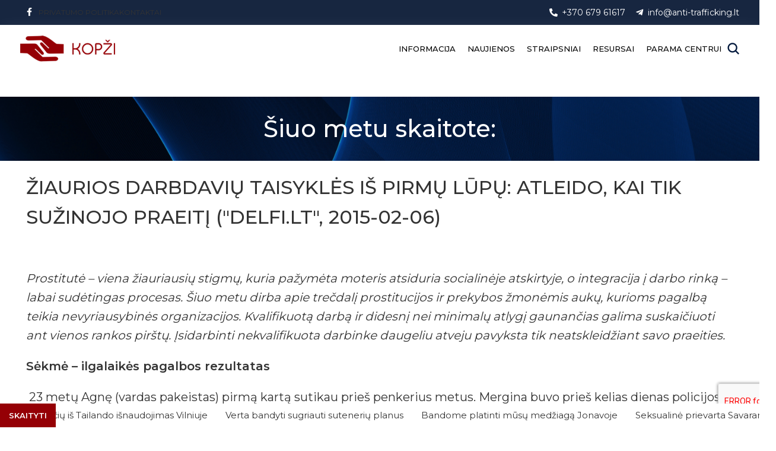

--- FILE ---
content_type: text/html; charset=UTF-8
request_url: https://anti-trafficking.lt/ziaurios-darbdaviu-taisykles-is-pirmu-lupu-atleido-kai-tik-suzinojo-praeiti-delfi-lt-2015-02-06/
body_size: 44319
content:
<!DOCTYPE html>
<html lang="lt-LT" prefix="og: https://ogp.me/ns#">
<head>
	<!-- Google tag (gtag.js) -->
<script async src="https://www.googletagmanager.com/gtag/js?id=AW-11403434522">
</script>
<script>
  window.dataLayer = window.dataLayer || [];
  function gtag(){dataLayer.push(arguments);}
  gtag('js', new Date());

  gtag('config', 'AW-11403434522');
</script>
	<meta name="verify-paysera" content="0f39bd966469b40427495f88abd1cd4d">
	<meta charset="UTF-8">
	<link rel="profile" href="https://gmpg.org/xfn/11">
	<link rel="pingback" href="https://anti-trafficking.lt/xmlrpc.php">

	
<!-- Search Engine Optimization by Rank Math - https://rankmath.com/ -->
<title>ŽIAURIOS DARBDAVIŲ TAISYKLĖS IŠ PIRMŲ LŪPŲ: ATLEIDO, KAI TIK SUŽINOJO PRAEITĮ (&quot;DELFI.LT&quot;, 2015-02-06) - KOPŽI</title><link rel="preload" data-rocket-preload as="style" href="https://fonts.googleapis.com/css?family=Ubuntu%7CMontserrat%3A400%2C600%2C700%2C500%7CRoboto%3A100%2C100italic%2C200%2C200italic%2C300%2C300italic%2C400%2C400italic%2C500%2C500italic%2C600%2C600italic%2C700%2C700italic%2C800%2C800italic%2C900%2C900italic%7CRoboto%20Slab%3A100%2C100italic%2C200%2C200italic%2C300%2C300italic%2C400%2C400italic%2C500%2C500italic%2C600%2C600italic%2C700%2C700italic%2C800%2C800italic%2C900%2C900italic&#038;subset=greek%2Clatin%2Cgreek-ext%2Cvietnamese%2Ccyrillic-ext%2Clatin-ext%2Ccyrillic,latin-ext&#038;display=swap" /><link rel="stylesheet" href="https://fonts.googleapis.com/css?family=Ubuntu%7CMontserrat%3A400%2C600%2C700%2C500%7CRoboto%3A100%2C100italic%2C200%2C200italic%2C300%2C300italic%2C400%2C400italic%2C500%2C500italic%2C600%2C600italic%2C700%2C700italic%2C800%2C800italic%2C900%2C900italic%7CRoboto%20Slab%3A100%2C100italic%2C200%2C200italic%2C300%2C300italic%2C400%2C400italic%2C500%2C500italic%2C600%2C600italic%2C700%2C700italic%2C800%2C800italic%2C900%2C900italic&#038;subset=greek%2Clatin%2Cgreek-ext%2Cvietnamese%2Ccyrillic-ext%2Clatin-ext%2Ccyrillic,latin-ext&#038;display=swap" media="print" onload="this.media='all'" /><noscript><link rel="stylesheet" href="https://fonts.googleapis.com/css?family=Ubuntu%7CMontserrat%3A400%2C600%2C700%2C500%7CRoboto%3A100%2C100italic%2C200%2C200italic%2C300%2C300italic%2C400%2C400italic%2C500%2C500italic%2C600%2C600italic%2C700%2C700italic%2C800%2C800italic%2C900%2C900italic%7CRoboto%20Slab%3A100%2C100italic%2C200%2C200italic%2C300%2C300italic%2C400%2C400italic%2C500%2C500italic%2C600%2C600italic%2C700%2C700italic%2C800%2C800italic%2C900%2C900italic&#038;subset=greek%2Clatin%2Cgreek-ext%2Cvietnamese%2Ccyrillic-ext%2Clatin-ext%2Ccyrillic,latin-ext&#038;display=swap" /></noscript>
<meta name="description" content="Prostitutė – viena žiauriausių stigmų, kuria pažymėta moteris atsiduria socialinėje atskirtyje, o integracija į darbo rinką – labai sudėtingas procesas. Šiuo"/>
<meta name="robots" content="index, follow, max-snippet:-1, max-video-preview:-1, max-image-preview:large"/>
<link rel="canonical" href="https://anti-trafficking.lt/ziaurios-darbdaviu-taisykles-is-pirmu-lupu-atleido-kai-tik-suzinojo-praeiti-delfi-lt-2015-02-06/" />
<meta property="og:locale" content="lt_LT" />
<meta property="og:type" content="article" />
<meta property="og:title" content="ŽIAURIOS DARBDAVIŲ TAISYKLĖS IŠ PIRMŲ LŪPŲ: ATLEIDO, KAI TIK SUŽINOJO PRAEITĮ (&quot;DELFI.LT&quot;, 2015-02-06) - KOPŽI" />
<meta property="og:description" content="Prostitutė – viena žiauriausių stigmų, kuria pažymėta moteris atsiduria socialinėje atskirtyje, o integracija į darbo rinką – labai sudėtingas procesas. Šiuo" />
<meta property="og:url" content="https://anti-trafficking.lt/ziaurios-darbdaviu-taisykles-is-pirmu-lupu-atleido-kai-tik-suzinojo-praeiti-delfi-lt-2015-02-06/" />
<meta property="og:site_name" content="KOPŽI" />
<meta property="article:section" content="Straipsniai - 2015" />
<meta property="og:image" content="https://anti-trafficking.lt/wp-content/uploads/2023/11/social-share-image.png" />
<meta property="og:image:secure_url" content="https://anti-trafficking.lt/wp-content/uploads/2023/11/social-share-image.png" />
<meta property="og:image:width" content="1200" />
<meta property="og:image:height" content="630" />
<meta property="og:image:alt" content="ŽIAURIOS DARBDAVIŲ TAISYKLĖS IŠ PIRMŲ LŪPŲ: ATLEIDO, KAI TIK SUŽINOJO PRAEITĮ (&quot;DELFI.LT&quot;, 2015-02-06)" />
<meta property="og:image:type" content="image/png" />
<meta property="article:published_time" content="2015-02-06T14:11:00+02:00" />
<meta name="twitter:card" content="summary_large_image" />
<meta name="twitter:title" content="ŽIAURIOS DARBDAVIŲ TAISYKLĖS IŠ PIRMŲ LŪPŲ: ATLEIDO, KAI TIK SUŽINOJO PRAEITĮ (&quot;DELFI.LT&quot;, 2015-02-06) - KOPŽI" />
<meta name="twitter:description" content="Prostitutė – viena žiauriausių stigmų, kuria pažymėta moteris atsiduria socialinėje atskirtyje, o integracija į darbo rinką – labai sudėtingas procesas. Šiuo" />
<meta name="twitter:image" content="https://anti-trafficking.lt/wp-content/uploads/2023/11/social-share-image.png" />
<meta name="twitter:label1" content="Written by" />
<meta name="twitter:data1" content="Kasparas" />
<meta name="twitter:label2" content="Time to read" />
<meta name="twitter:data2" content="15 minutes" />
<script type="application/ld+json" class="rank-math-schema">{"@context":"https://schema.org","@graph":[{"@type":["GovernmentOrganization","Organization"],"@id":"https://anti-trafficking.lt/#organization","name":"Kovos su prekyba \u017emon\u0117mis ir i\u0161naudojimu centras","url":"https://anti-trafficking.lt","logo":{"@type":"ImageObject","@id":"https://anti-trafficking.lt/#logo","url":"https://anti-trafficking.lt/wp-content/uploads/2023/11/kopzi-logo-3.png","contentUrl":"https://anti-trafficking.lt/wp-content/uploads/2023/11/kopzi-logo-3.png","caption":"KOP\u017dI","inLanguage":"lt-LT","width":"288","height":"100"}},{"@type":"WebSite","@id":"https://anti-trafficking.lt/#website","url":"https://anti-trafficking.lt","name":"KOP\u017dI","alternateName":"Kovos su prekyba \u017emon\u0117mis ir i\u0161naudojimu centras","publisher":{"@id":"https://anti-trafficking.lt/#organization"},"inLanguage":"lt-LT"},{"@type":"ImageObject","@id":"https://anti-trafficking.lt/wp-content/uploads/2023/11/social-share-image.png","url":"https://anti-trafficking.lt/wp-content/uploads/2023/11/social-share-image.png","width":"1200","height":"630","inLanguage":"lt-LT"},{"@type":"WebPage","@id":"https://anti-trafficking.lt/ziaurios-darbdaviu-taisykles-is-pirmu-lupu-atleido-kai-tik-suzinojo-praeiti-delfi-lt-2015-02-06/#webpage","url":"https://anti-trafficking.lt/ziaurios-darbdaviu-taisykles-is-pirmu-lupu-atleido-kai-tik-suzinojo-praeiti-delfi-lt-2015-02-06/","name":"\u017dIAURIOS DARBDAVI\u0172 TAISYKL\u0116S I\u0160 PIRM\u0172 L\u016aP\u0172: ATLEIDO, KAI TIK SU\u017dINOJO PRAEIT\u012e (&quot;DELFI.LT&quot;, 2015-02-06) - KOP\u017dI","datePublished":"2015-02-06T14:11:00+02:00","dateModified":"2015-02-06T14:11:00+02:00","isPartOf":{"@id":"https://anti-trafficking.lt/#website"},"primaryImageOfPage":{"@id":"https://anti-trafficking.lt/wp-content/uploads/2023/11/social-share-image.png"},"inLanguage":"lt-LT"},{"@type":"Person","@id":"https://anti-trafficking.lt/author/kasparas/","name":"Kasparas","url":"https://anti-trafficking.lt/author/kasparas/","image":{"@type":"ImageObject","@id":"https://secure.gravatar.com/avatar/c5fad5c6e549794bf2a16c95160eea277895fda7cfd5689a3261b7487494ba87?s=96&amp;d=mm&amp;r=g","url":"https://secure.gravatar.com/avatar/c5fad5c6e549794bf2a16c95160eea277895fda7cfd5689a3261b7487494ba87?s=96&amp;d=mm&amp;r=g","caption":"Kasparas","inLanguage":"lt-LT"},"worksFor":{"@id":"https://anti-trafficking.lt/#organization"}},{"@type":"BlogPosting","headline":"\u017dIAURIOS DARBDAVI\u0172 TAISYKL\u0116S I\u0160 PIRM\u0172 L\u016aP\u0172: ATLEIDO, KAI TIK SU\u017dINOJO PRAEIT\u012e (&quot;DELFI.LT&quot;,","datePublished":"2015-02-06T14:11:00+02:00","dateModified":"2015-02-06T14:11:00+02:00","articleSection":"Straipsniai - 2015","author":{"@id":"https://anti-trafficking.lt/author/kasparas/","name":"Kasparas"},"publisher":{"@id":"https://anti-trafficking.lt/#organization"},"description":"Prostitut\u0117 \u2013 viena \u017eiauriausi\u0173 stigm\u0173, kuria pa\u017eym\u0117ta moteris atsiduria socialin\u0117je atskirtyje, o integracija \u012f darbo rink\u0105 \u2013 labai sud\u0117tingas procesas. \u0160iuo","name":"\u017dIAURIOS DARBDAVI\u0172 TAISYKL\u0116S I\u0160 PIRM\u0172 L\u016aP\u0172: ATLEIDO, KAI TIK SU\u017dINOJO PRAEIT\u012e (&quot;DELFI.LT&quot;,","@id":"https://anti-trafficking.lt/ziaurios-darbdaviu-taisykles-is-pirmu-lupu-atleido-kai-tik-suzinojo-praeiti-delfi-lt-2015-02-06/#richSnippet","isPartOf":{"@id":"https://anti-trafficking.lt/ziaurios-darbdaviu-taisykles-is-pirmu-lupu-atleido-kai-tik-suzinojo-praeiti-delfi-lt-2015-02-06/#webpage"},"image":{"@id":"https://anti-trafficking.lt/wp-content/uploads/2023/11/social-share-image.png"},"inLanguage":"lt-LT","mainEntityOfPage":{"@id":"https://anti-trafficking.lt/ziaurios-darbdaviu-taisykles-is-pirmu-lupu-atleido-kai-tik-suzinojo-praeiti-delfi-lt-2015-02-06/#webpage"}}]}</script>
<!-- /Rank Math WordPress SEO plugin -->

<link rel='dns-prefetch' href='//www.googletagmanager.com' />
<link rel='dns-prefetch' href='//fonts.googleapis.com' />
<link href='https://fonts.gstatic.com' crossorigin rel='preconnect' />
<link rel="alternate" type="application/rss+xml" title="KOPŽI &raquo; Įrašų RSS srautas" href="https://anti-trafficking.lt/feed/" />
<link rel="alternate" type="application/rss+xml" title="KOPŽI &raquo; Komentarų RSS srautas" href="https://anti-trafficking.lt/comments/feed/" />
<link rel="alternate" type="text/calendar" title="KOPŽI &raquo; iCal Feed" href="https://anti-trafficking.lt/renginiai/?ical=1" />
<link rel="alternate" title="oEmbed (JSON)" type="application/json+oembed" href="https://anti-trafficking.lt/wp-json/oembed/1.0/embed?url=https%3A%2F%2Fanti-trafficking.lt%2Fziaurios-darbdaviu-taisykles-is-pirmu-lupu-atleido-kai-tik-suzinojo-praeiti-delfi-lt-2015-02-06%2F" />
<link rel="alternate" title="oEmbed (XML)" type="text/xml+oembed" href="https://anti-trafficking.lt/wp-json/oembed/1.0/embed?url=https%3A%2F%2Fanti-trafficking.lt%2Fziaurios-darbdaviu-taisykles-is-pirmu-lupu-atleido-kai-tik-suzinojo-praeiti-delfi-lt-2015-02-06%2F&#038;format=xml" />
<style id='wp-img-auto-sizes-contain-inline-css' type='text/css'>
img:is([sizes=auto i],[sizes^="auto," i]){contain-intrinsic-size:3000px 1500px}
/*# sourceURL=wp-img-auto-sizes-contain-inline-css */
</style>
<link rel='stylesheet' id='bwg_fonts-css' href='https://anti-trafficking.lt/wp-content/plugins/photo-gallery/css/bwg-fonts/fonts.css?ver=0.0.1' type='text/css' media='all' />
<link rel='stylesheet' id='sumoselect-css' href='https://anti-trafficking.lt/wp-content/plugins/photo-gallery/css/sumoselect.min.css?ver=3.4.6' type='text/css' media='all' />
<link rel='stylesheet' id='mCustomScrollbar-css' href='https://anti-trafficking.lt/wp-content/plugins/photo-gallery/css/jquery.mCustomScrollbar.min.css?ver=3.1.5' type='text/css' media='all' />

<link rel='stylesheet' id='bwg_frontend-css' href='https://anti-trafficking.lt/wp-content/plugins/photo-gallery/css/styles.min.css?ver=1.8.30' type='text/css' media='all' />
<style id='woocommerce-inline-inline-css' type='text/css'>
.woocommerce form .form-row .required { visibility: visible; }
/*# sourceURL=woocommerce-inline-inline-css */
</style>
<link rel='stylesheet' id='wpb-ea-bootstrap-grid-css' href='https://anti-trafficking.lt/wp-content/plugins/wpb-elementor-addons/inc/../assets/css/grid.min.css?ver=4.0.0' type='text/css' media='' />
<link rel='stylesheet' id='wpb-ea-owl-carousel-css' href='https://anti-trafficking.lt/wp-content/plugins/wpb-elementor-addons/inc/../assets/css/owl.carousel.css?ver=2.3.4' type='text/css' media='' />
<link rel='stylesheet' id='fancybox-css' href='https://anti-trafficking.lt/wp-content/plugins/wpb-elementor-addons/inc/../assets/css/jquery.fancybox.min.css?ver=3.0.47' type='text/css' media='' />
<link rel='stylesheet' id='wpb-lineicons-css-css' href='https://anti-trafficking.lt/wp-content/plugins/wpb-elementor-addons/inc/../assets/icons/lineicons/lineicons.min.css?ver=1.0' type='text/css' media='' />
<link rel='stylesheet' id='wpb_ea_main_css-css' href='https://anti-trafficking.lt/wp-content/plugins/wpb-elementor-addons/inc/../assets/css/main.css?ver=1.0' type='text/css' media='' />
<style id='wpb_ea_main_css-inline-css' type='text/css'>

        .wpb-ea-team-member .social-buttons,
        .wpb-ea-service-box-image .wpb-ea-service-box-btn:hover {
            background: #3878ff;
        }
        .wpb-ea-service-box-icon .wpb-ea-service-box-btn:hover {
            color: #3878ff;
        }
        .wpb-ea-service-box-image .wpb-ea-service-box-btn:hover {
            border-color: #3878ff;
        }
        
/*# sourceURL=wpb_ea_main_css-inline-css */
</style>
<link rel='stylesheet' id='elementor-icons-css' href='https://anti-trafficking.lt/wp-content/plugins/elementor/assets/lib/eicons/css/elementor-icons.min.css?ver=5.32.0' type='text/css' media='all' />
<link rel='stylesheet' id='elementor-frontend-css' href='https://anti-trafficking.lt/wp-content/plugins/elementor/assets/css/frontend.min.css?ver=3.25.6' type='text/css' media='all' />
<link rel='stylesheet' id='swiper-css' href='https://anti-trafficking.lt/wp-content/plugins/elementor/assets/lib/swiper/v8/css/swiper.min.css?ver=8.4.5' type='text/css' media='all' />
<link rel='stylesheet' id='e-swiper-css' href='https://anti-trafficking.lt/wp-content/plugins/elementor/assets/css/conditionals/e-swiper.min.css?ver=3.25.6' type='text/css' media='all' />
<link rel='stylesheet' id='elementor-post-6-css' href='https://anti-trafficking.lt/wp-content/uploads/elementor/css/post-6.css?ver=1732813919' type='text/css' media='all' />
<link rel='stylesheet' id='bootstrap-css' href='https://anti-trafficking.lt/wp-content/themes/woodmart/css/bootstrap-light.min.css?ver=7.3.2' type='text/css' media='all' />
<link rel='stylesheet' id='woodmart-style-css' href='https://anti-trafficking.lt/wp-content/themes/woodmart/css/parts/base.min.css?ver=7.3.2' type='text/css' media='all' />
<link rel='stylesheet' id='wd-widget-wd-recent-posts-css' href='https://anti-trafficking.lt/wp-content/themes/woodmart/css/parts/widget-wd-recent-posts.min.css?ver=7.3.2' type='text/css' media='all' />
<link rel='stylesheet' id='wd-widget-nav-css' href='https://anti-trafficking.lt/wp-content/themes/woodmart/css/parts/widget-nav.min.css?ver=7.3.2' type='text/css' media='all' />
<link rel='stylesheet' id='wd-widget-wd-layered-nav-css' href='https://anti-trafficking.lt/wp-content/themes/woodmart/css/parts/woo-widget-wd-layered-nav.min.css?ver=7.3.2' type='text/css' media='all' />
<link rel='stylesheet' id='wd-woo-mod-swatches-base-css' href='https://anti-trafficking.lt/wp-content/themes/woodmart/css/parts/woo-mod-swatches-base.min.css?ver=7.3.2' type='text/css' media='all' />
<link rel='stylesheet' id='wd-woo-mod-swatches-filter-css' href='https://anti-trafficking.lt/wp-content/themes/woodmart/css/parts/woo-mod-swatches-filter.min.css?ver=7.3.2' type='text/css' media='all' />
<link rel='stylesheet' id='wd-widget-product-cat-css' href='https://anti-trafficking.lt/wp-content/themes/woodmart/css/parts/woo-widget-product-cat.min.css?ver=7.3.2' type='text/css' media='all' />
<link rel='stylesheet' id='wd-widget-product-list-css' href='https://anti-trafficking.lt/wp-content/themes/woodmart/css/parts/woo-widget-product-list.min.css?ver=7.3.2' type='text/css' media='all' />
<link rel='stylesheet' id='wd-widget-slider-price-filter-css' href='https://anti-trafficking.lt/wp-content/themes/woodmart/css/parts/woo-widget-slider-price-filter.min.css?ver=7.3.2' type='text/css' media='all' />
<link rel='stylesheet' id='wd-blog-single-base-css' href='https://anti-trafficking.lt/wp-content/themes/woodmart/css/parts/blog-single-base.min.css?ver=7.3.2' type='text/css' media='all' />
<link rel='stylesheet' id='wd-lazy-loading-css' href='https://anti-trafficking.lt/wp-content/themes/woodmart/css/parts/opt-lazy-load.min.css?ver=7.3.2' type='text/css' media='all' />
<link rel='stylesheet' id='wd-blog-base-css' href='https://anti-trafficking.lt/wp-content/themes/woodmart/css/parts/blog-base.min.css?ver=7.3.2' type='text/css' media='all' />
<link rel='stylesheet' id='wd-woo-payments-css' href='https://anti-trafficking.lt/wp-content/themes/woodmart/css/parts/int-woo-payments.min.css?ver=7.3.2' type='text/css' media='all' />
<link rel='stylesheet' id='wd-elementor-base-css' href='https://anti-trafficking.lt/wp-content/themes/woodmart/css/parts/int-elem-base.min.css?ver=7.3.2' type='text/css' media='all' />
<link rel='stylesheet' id='wd-woocommerce-base-css' href='https://anti-trafficking.lt/wp-content/themes/woodmart/css/parts/woocommerce-base.min.css?ver=7.3.2' type='text/css' media='all' />
<link rel='stylesheet' id='wd-mod-star-rating-css' href='https://anti-trafficking.lt/wp-content/themes/woodmart/css/parts/mod-star-rating.min.css?ver=7.3.2' type='text/css' media='all' />
<link rel='stylesheet' id='wd-woo-el-track-order-css' href='https://anti-trafficking.lt/wp-content/themes/woodmart/css/parts/woo-el-track-order.min.css?ver=7.3.2' type='text/css' media='all' />
<link rel='stylesheet' id='child-style-css' href='https://anti-trafficking.lt/wp-content/themes/woodmart-child/style.css?ver=7.3.2' type='text/css' media='all' />
<link rel='stylesheet' id='wd-header-base-css' href='https://anti-trafficking.lt/wp-content/themes/woodmart/css/parts/header-base.min.css?ver=7.3.2' type='text/css' media='all' />
<link rel='stylesheet' id='wd-mod-tools-css' href='https://anti-trafficking.lt/wp-content/themes/woodmart/css/parts/mod-tools.min.css?ver=7.3.2' type='text/css' media='all' />
<link rel='stylesheet' id='wd-header-elements-base-css' href='https://anti-trafficking.lt/wp-content/themes/woodmart/css/parts/header-el-base.min.css?ver=7.3.2' type='text/css' media='all' />
<link rel='stylesheet' id='wd-social-icons-css' href='https://anti-trafficking.lt/wp-content/themes/woodmart/css/parts/el-social-icons.min.css?ver=7.3.2' type='text/css' media='all' />
<link rel='stylesheet' id='wd-header-my-account-dropdown-css' href='https://anti-trafficking.lt/wp-content/themes/woodmart/css/parts/header-el-my-account-dropdown.min.css?ver=7.3.2' type='text/css' media='all' />
<link rel='stylesheet' id='wd-woo-opt-social-login-css' href='https://anti-trafficking.lt/wp-content/themes/woodmart/css/parts/woo-opt-social-login.min.css?ver=7.3.2' type='text/css' media='all' />
<link rel='stylesheet' id='wd-woo-mod-login-form-css' href='https://anti-trafficking.lt/wp-content/themes/woodmart/css/parts/woo-mod-login-form.min.css?ver=7.3.2' type='text/css' media='all' />
<link rel='stylesheet' id='wd-header-my-account-css' href='https://anti-trafficking.lt/wp-content/themes/woodmart/css/parts/header-el-my-account.min.css?ver=7.3.2' type='text/css' media='all' />
<link rel='stylesheet' id='wd-header-search-css' href='https://anti-trafficking.lt/wp-content/themes/woodmart/css/parts/header-el-search.min.css?ver=7.3.2' type='text/css' media='all' />
<link rel='stylesheet' id='wd-wd-search-results-css' href='https://anti-trafficking.lt/wp-content/themes/woodmart/css/parts/wd-search-results.min.css?ver=7.3.2' type='text/css' media='all' />
<link rel='stylesheet' id='wd-wd-search-form-css' href='https://anti-trafficking.lt/wp-content/themes/woodmart/css/parts/wd-search-form.min.css?ver=7.3.2' type='text/css' media='all' />
<link rel='stylesheet' id='wd-page-title-css' href='https://anti-trafficking.lt/wp-content/themes/woodmart/css/parts/page-title.min.css?ver=7.3.2' type='text/css' media='all' />
<link rel='stylesheet' id='wd-mod-comments-css' href='https://anti-trafficking.lt/wp-content/themes/woodmart/css/parts/mod-comments.min.css?ver=7.3.2' type='text/css' media='all' />
<link rel='stylesheet' id='wd-widget-collapse-css' href='https://anti-trafficking.lt/wp-content/themes/woodmart/css/parts/opt-widget-collapse.min.css?ver=7.3.2' type='text/css' media='all' />
<link rel='stylesheet' id='wd-footer-base-css' href='https://anti-trafficking.lt/wp-content/themes/woodmart/css/parts/footer-base.min.css?ver=7.3.2' type='text/css' media='all' />
<link rel='stylesheet' id='wd-scroll-top-css' href='https://anti-trafficking.lt/wp-content/themes/woodmart/css/parts/opt-scrolltotop.min.css?ver=7.3.2' type='text/css' media='all' />
<link rel='stylesheet' id='wd-header-my-account-sidebar-css' href='https://anti-trafficking.lt/wp-content/themes/woodmart/css/parts/header-el-my-account-sidebar.min.css?ver=7.3.2' type='text/css' media='all' />
<link rel='stylesheet' id='xts-style-header_325991-css' href='https://anti-trafficking.lt/wp-content/uploads/2025/04/xts-header_325991-1745740723.css?ver=7.3.2' type='text/css' media='all' />
<link rel='stylesheet' id='xts-style-theme_settings_default-css' href='https://anti-trafficking.lt/wp-content/uploads/2024/01/xts-theme_settings_default-1704349128.css?ver=7.3.2' type='text/css' media='all' />

<style id='rocket-lazyload-inline-css' type='text/css'>
.rll-youtube-player{position:relative;padding-bottom:56.23%;height:0;overflow:hidden;max-width:100%;}.rll-youtube-player:focus-within{outline: 2px solid currentColor;outline-offset: 5px;}.rll-youtube-player iframe{position:absolute;top:0;left:0;width:100%;height:100%;z-index:100;background:0 0}.rll-youtube-player img{bottom:0;display:block;left:0;margin:auto;max-width:100%;width:100%;position:absolute;right:0;top:0;border:none;height:auto;-webkit-transition:.4s all;-moz-transition:.4s all;transition:.4s all}.rll-youtube-player img:hover{-webkit-filter:brightness(75%)}.rll-youtube-player .play{height:100%;width:100%;left:0;top:0;position:absolute;background:url(https://anti-trafficking.lt/wp-content/plugins/wp-rocket/assets/img/youtube.png) no-repeat center;background-color: transparent !important;cursor:pointer;border:none;}
/*# sourceURL=rocket-lazyload-inline-css */
</style>

<link rel="preconnect" href="https://fonts.gstatic.com/" crossorigin><script type="text/javascript" src="https://anti-trafficking.lt/wp-includes/js/jquery/jquery.min.js?ver=3.7.1" id="jquery-core-js"></script>
<script type="text/javascript" src="https://anti-trafficking.lt/wp-includes/js/jquery/jquery-migrate.min.js?ver=3.4.1" id="jquery-migrate-js"></script>
<script type="text/javascript" src="https://anti-trafficking.lt/wp-content/plugins/photo-gallery/js/jquery.sumoselect.min.js?ver=3.4.6" id="sumoselect-js"></script>
<script type="text/javascript" src="https://anti-trafficking.lt/wp-content/plugins/photo-gallery/js/tocca.min.js?ver=2.0.9" id="bwg_mobile-js"></script>
<script type="text/javascript" src="https://anti-trafficking.lt/wp-content/plugins/photo-gallery/js/jquery.mCustomScrollbar.concat.min.js?ver=3.1.5" id="mCustomScrollbar-js"></script>
<script type="text/javascript" src="https://anti-trafficking.lt/wp-content/plugins/photo-gallery/js/jquery.fullscreen.min.js?ver=0.6.0" id="jquery-fullscreen-js"></script>
<script type="text/javascript" id="bwg_frontend-js-extra">
/* <![CDATA[ */
var bwg_objectsL10n = {"bwg_field_required":"field is required.","bwg_mail_validation":"This is not a valid email address.","bwg_search_result":"There are no images matching your search.","bwg_select_tag":"Select Tag","bwg_order_by":"Order By","bwg_search":"Search","bwg_show_ecommerce":"Show Ecommerce","bwg_hide_ecommerce":"Hide Ecommerce","bwg_show_comments":"Show Comments","bwg_hide_comments":"Hide Comments","bwg_restore":"Restore","bwg_maximize":"Maximize","bwg_fullscreen":"Fullscreen","bwg_exit_fullscreen":"Exit Fullscreen","bwg_search_tag":"SEARCH...","bwg_tag_no_match":"No tags found","bwg_all_tags_selected":"All tags selected","bwg_tags_selected":"tags selected","play":"Play","pause":"Pause","is_pro":"","bwg_play":"Play","bwg_pause":"Pause","bwg_hide_info":"Hide info","bwg_show_info":"Show info","bwg_hide_rating":"Hide rating","bwg_show_rating":"Show rating","ok":"Ok","cancel":"Cancel","select_all":"Select all","lazy_load":"0","lazy_loader":"https://anti-trafficking.lt/wp-content/plugins/photo-gallery/images/ajax_loader.png","front_ajax":"1","bwg_tag_see_all":"see all tags","bwg_tag_see_less":"see less tags"};
//# sourceURL=bwg_frontend-js-extra
/* ]]> */
</script>
<script type="text/javascript" src="https://anti-trafficking.lt/wp-content/plugins/photo-gallery/js/scripts.min.js?ver=1.8.30" id="bwg_frontend-js"></script>
<script type="text/javascript" src="https://anti-trafficking.lt/wp-content/plugins/woocommerce/assets/js/jquery-blockui/jquery.blockUI.min.js?ver=2.7.0-wc.9.4.4" id="jquery-blockui-js" defer="defer" data-wp-strategy="defer"></script>
<script type="text/javascript" id="wc-add-to-cart-js-extra">
/* <![CDATA[ */
var wc_add_to_cart_params = {"ajax_url":"/wp-admin/admin-ajax.php","wc_ajax_url":"/?wc-ajax=%%endpoint%%","i18n_view_cart":"Krep\u0161elis","cart_url":"https://anti-trafficking.lt/apmokejimas/","is_cart":"","cart_redirect_after_add":"yes"};
//# sourceURL=wc-add-to-cart-js-extra
/* ]]> */
</script>
<script type="text/javascript" src="https://anti-trafficking.lt/wp-content/plugins/woocommerce/assets/js/frontend/add-to-cart.min.js?ver=9.4.4" id="wc-add-to-cart-js" defer="defer" data-wp-strategy="defer"></script>
<script type="text/javascript" src="https://anti-trafficking.lt/wp-content/plugins/woocommerce/assets/js/js-cookie/js.cookie.min.js?ver=2.1.4-wc.9.4.4" id="js-cookie-js" defer="defer" data-wp-strategy="defer"></script>
<script type="text/javascript" id="woocommerce-js-extra">
/* <![CDATA[ */
var woocommerce_params = {"ajax_url":"/wp-admin/admin-ajax.php","wc_ajax_url":"/?wc-ajax=%%endpoint%%"};
//# sourceURL=woocommerce-js-extra
/* ]]> */
</script>
<script type="text/javascript" src="https://anti-trafficking.lt/wp-content/plugins/woocommerce/assets/js/frontend/woocommerce.min.js?ver=9.4.4" id="woocommerce-js" defer="defer" data-wp-strategy="defer"></script>
<script type="text/javascript" id="WCPAY_ASSETS-js-extra">
/* <![CDATA[ */
var wcpayAssets = {"url":"https://anti-trafficking.lt/wp-content/plugins/woocommerce-payments/dist/"};
//# sourceURL=WCPAY_ASSETS-js-extra
/* ]]> */
</script>

<!-- Google tag (gtag.js) snippet added by Site Kit -->

<!-- Google Analytics snippet added by Site Kit -->
<script type="text/javascript" src="https://www.googletagmanager.com/gtag/js?id=GT-KT5HN7T" id="google_gtagjs-js" async></script>
<script type="text/javascript" id="google_gtagjs-js-after">
/* <![CDATA[ */
window.dataLayer = window.dataLayer || [];function gtag(){dataLayer.push(arguments);}
gtag("set","linker",{"domains":["anti-trafficking.lt"]});
gtag("js", new Date());
gtag("set", "developer_id.dZTNiMT", true);
gtag("config", "GT-KT5HN7T");
//# sourceURL=google_gtagjs-js-after
/* ]]> */
</script>

<!-- End Google tag (gtag.js) snippet added by Site Kit -->
<script type="text/javascript" src="https://anti-trafficking.lt/wp-content/themes/woodmart/js/libs/device.min.js?ver=7.3.2" id="wd-device-library-js"></script>
<script type="text/javascript" src="https://anti-trafficking.lt/wp-content/themes/woodmart/js/scripts/global/scrollBar.min.js?ver=7.3.2" id="wd-scrollbar-js"></script>
<link rel="https://api.w.org/" href="https://anti-trafficking.lt/wp-json/" /><link rel="alternate" title="JSON" type="application/json" href="https://anti-trafficking.lt/wp-json/wp/v2/posts/2202" /><link rel="EditURI" type="application/rsd+xml" title="RSD" href="https://anti-trafficking.lt/xmlrpc.php?rsd" />
<meta name="generator" content="WordPress 6.9" />
<link rel='shortlink' href='https://anti-trafficking.lt/?p=2202' />
<meta name="generator" content="Site Kit by Google 1.139.0" />	
	
<!-- Start cookieyes banner --> <script id="cookieyes" type="text/javascript" src="https://cdn-cookieyes.com/client_data/5c0beba30a1d669263f08cdc/script.js"></script> <!-- End cookieyes banner -->

<meta name="verify-paysera" content="ae69d76138dd2fcc2819fdd98dbd6b0b">
	
<meta name="tec-api-version" content="v1"><meta name="tec-api-origin" content="https://anti-trafficking.lt"><link rel="alternate" href="https://anti-trafficking.lt/wp-json/tribe/events/v1/" />					<meta name="viewport" content="width=device-width, initial-scale=1.0, maximum-scale=1.0, user-scalable=no">
										<noscript><style>.woocommerce-product-gallery{ opacity: 1 !important; }</style></noscript>
	<meta name="generator" content="Elementor 3.25.6; features: additional_custom_breakpoints, e_optimized_control_loading; settings: css_print_method-external, google_font-enabled, font_display-swap">
			<style>
				.e-con.e-parent:nth-of-type(n+4):not(.e-lazyloaded):not(.e-no-lazyload),
				.e-con.e-parent:nth-of-type(n+4):not(.e-lazyloaded):not(.e-no-lazyload) * {
					background-image: none !important;
				}
				@media screen and (max-height: 1024px) {
					.e-con.e-parent:nth-of-type(n+3):not(.e-lazyloaded):not(.e-no-lazyload),
					.e-con.e-parent:nth-of-type(n+3):not(.e-lazyloaded):not(.e-no-lazyload) * {
						background-image: none !important;
					}
				}
				@media screen and (max-height: 640px) {
					.e-con.e-parent:nth-of-type(n+2):not(.e-lazyloaded):not(.e-no-lazyload),
					.e-con.e-parent:nth-of-type(n+2):not(.e-lazyloaded):not(.e-no-lazyload) * {
						background-image: none !important;
					}
				}
			</style>
			<style class='wp-fonts-local' type='text/css'>
@font-face{font-family:Inter;font-style:normal;font-weight:300 900;font-display:fallback;src:url('https://anti-trafficking.lt/wp-content/plugins/woocommerce/assets/fonts/Inter-VariableFont_slnt,wght.woff2') format('woff2');font-stretch:normal;}
@font-face{font-family:Cardo;font-style:normal;font-weight:400;font-display:fallback;src:url('https://anti-trafficking.lt/wp-content/plugins/woocommerce/assets/fonts/cardo_normal_400.woff2') format('woff2');}
</style>
<link rel="icon" href="https://anti-trafficking.lt/wp-content/uploads/2023/11/cropped-kopzi-logo-32x32.png" sizes="32x32" />
<link rel="icon" href="https://anti-trafficking.lt/wp-content/uploads/2023/11/cropped-kopzi-logo-192x192.png" sizes="192x192" />
<link rel="apple-touch-icon" href="https://anti-trafficking.lt/wp-content/uploads/2023/11/cropped-kopzi-logo-180x180.png" />
<meta name="msapplication-TileImage" content="https://anti-trafficking.lt/wp-content/uploads/2023/11/cropped-kopzi-logo-270x270.png" />
		<style type="text/css" id="wp-custom-css">
			form.cart {
	display: none;
}

.wd-sub-menu li>a {
	font-weight: 500;
	color: #051B3E;
}

.product-tabs-wrapper .tabs-layout-tabs>.wd-nav-tabs-wrapper .wd-nav[class*="wd-style-underline"] .nav-link-text {
	font-size: 17px!important;
}

.wd-nav[class*="wd-style-underline"] .nav-link-text {
    font-weight: 500!important;
		padding-left: 10px;
		padding-right: 10px;
		color: #000;
		font-size: 13px!important;
}

.wd-account-style-text .wd-tools-text {
    font-weight: 500!important;
		color: #000;
	font-size: 13px!important;
}

.whb-general-header {
	border-bottom: solid 1px transparent;
	box-shadow: rgba(100, 100, 111, 0.1) 0px 7px 29px 0px;
}

.wd-nav[class*="wd-style-underline"] .nav-link-text {
    font-weight: 600;
    font-size: 13px;
}

.whb-general-header {
	box-shadow: rgba(255, 255, 255, 0.1) 0px 7px 29px 0px;
}

.whb-column>.info-box-wrapper, .wd-header-text, .whb-column>.wd-button-wrapper, .whb-column>.wd-social-icons, .wd-header-html {
	margin-left: 5px;
}

.social-facebook .wd-icon:before {
	margin-right: 5px;
	font-size: 14px;
}

.social-facebook .wd-icon {
	margin-top: -6px;
}

.elementor-4439 .elementor-element.elementor-element-258ef11.elementor-column.elementor-element[data-element_type="column"] > .elementor-widget-wrap.elementor-element-populated {
	padding-right: 48px;
}

div.wpforms-container-full input[type=submit]:hover, div.wpforms-container-full input[type=submit]:active, div.wpforms-container-full button[type=submit]:hover, div.wpforms-container-full button[type=submit]:active, div.wpforms-container-full .wpforms-page-button:hover, div.wpforms-container-full .wpforms-page-button:active {
	border-radius: 0;
    color: var(--btn-accented-color);
    box-shadow: var(--btn-accented-box-shadow);
    background-color: var(--btn-accented-bgcolor);
    text-transform: var(--btn-accented-transform, var(--btn-transform));
    font-weight: var(--btn-accented-font-weight, var(--btn-font-weight));
    font-family: var(--btn-accented-font-family, var(--btn-font-family));
    font-style: var(--btn-accented-font-style, var(--btn-font-style));
	width: 100%;
}

div.wpforms-container-full input[type=date], div.wpforms-container-full input[type=datetime], div.wpforms-container-full input[type=datetime-local], div.wpforms-container-full input[type=email], div.wpforms-container-full input[type=month], div.wpforms-container-full input[type=number], div.wpforms-container-full input[type=password], div.wpforms-container-full input[type=range], div.wpforms-container-full input[type=search], div.wpforms-container-full input[type=tel], div.wpforms-container-full input[type=text], div.wpforms-container-full input[type=time], div.wpforms-container-full input[type=url], div.wpforms-container-full input[type=week], div.wpforms-container-full select, div.wpforms-container-full textarea {
	border-radius: 0;
}

div.wpforms-container-full input[type=submit]:not(:hover):not(:active), div.wpforms-container-full button[type=submit]:not(:hover):not(:active), div.wpforms-container-full .wpforms-page-button:not(:hover):not(:active) {
	border-radius: 0;
    color: var(--btn-accented-color);
    box-shadow: var(--btn-accented-box-shadow);
    background-color: var(--btn-accented-bgcolor);
    text-transform: var(--btn-accented-transform, var(--btn-transform));
    font-weight: var(--btn-accented-font-weight, var(--btn-font-weight));
    font-family: var(--btn-accented-font-family, var(--btn-font-family));
    font-style: var(--btn-accented-font-style, var(--btn-font-style));
	width: 100%;
}

div.wpforms-container-full input[type=submit]:hover, div.wpforms-container-full button[type=submit]:hover, div.wpforms-container-full .wpforms-page-button:hover {
	border-radius: 0;
	border-radius: var(--btn-accented-brd-radius);
    color: var(--btn-accented-color);
    box-shadow: var(--btn-accented-box-shadow);
    background-color: var(--btn-accented-bgcolor);
    text-transform: var(--btn-accented-transform, var(--btn-transform));
    font-weight: var(--btn-accented-font-weight, var(--btn-font-weight));
    font-family: var(--btn-accented-font-family, var(--btn-font-family));
    font-style: var(--btn-accented-font-style, var(--btn-font-style)); 
	width: 100%;
}

div.wpforms-container-full input[type=submit]:hover, div.wpforms-container-full button[type=submit]:hover, div.wpforms-container-full .wpforms-page-button:active {
	border-radius: 0;
    color: var(--btn-accented-color);
    box-shadow: var(--btn-accented-box-shadow);
    background-color: var(--btn-accented-bgcolor);
    text-transform: var(--btn-accented-transform, var(--btn-transform));
    font-weight: var(--btn-accented-font-weight, var(--btn-font-weight));
    font-family: var(--btn-accented-font-family, var(--btn-font-family));
    font-style: var(--btn-accented-font-style, var(--btn-font-style)); 
	width: 100%;
}

div.wpforms-container-full input[type=date]:focus, div.wpforms-container-full input[type=datetime]:focus, div.wpforms-container-full input[type=datetime-local]:focus, div.wpforms-container-full input[type=email]:focus, div.wpforms-container-full input[type=month]:focus, div.wpforms-container-full input[type=number]:focus, div.wpforms-container-full input[type=password]:focus, div.wpforms-container-full input[type=range]:focus, div.wpforms-container-full input[type=search]:focus, div.wpforms-container-full input[type=tel]:focus, div.wpforms-container-full input[type=text]:focus, div.wpforms-container-full input[type=time]:focus, div.wpforms-container-full input[type=url]:focus, div.wpforms-container-full input[type=week]:focus, div.wpforms-container-full select:focus, div.wpforms-container-full textarea:focus {
    box-shadow: none !important;
	border-radius: 0;
	width: 100%;
}

div.wpforms-container-full input[type=submit]:focus:after, div.wpforms-container-full button[type=submit]:focus:after, div.wpforms-container-full .wpforms-page-button:focus:after {
    border: none !important;
	border-radius: 0;
	width: 100%;
}

.title-size-small .title {
    font-size: 40px;
		font-weight: 500;
		color: white;
		padding-top: 10px;
}
.wd-back-btn.wd-style-icon>a {
	color: white;
}

:is(.breadcrumbs,.yoast-breadcrumb) :is(a,span) {
    color: white;
}

.wd-checkout-steps li span {
	color: white;
}

.wd-checkout-steps li:after {
	color: white;
}

.woocommerce-MyAccount-navigation ul li.is-active>a {
	background-color: #950005;
	color: white;
}

.widgettitle, .widget-title {
	margin-bottom: 30px;
}

:is(.widget_categories,.widget_pages,.widget_archive,.widget_nav_menu) ul li {
	margin-bottom: 20px;
	font-size: 14px;
}

:is(.breadcrumbs,.yoast-breadcrumb) a:hover {
	color: white;
}

div.wpforms-container-full .wpforms-field-label {
	font-weight: 500;
	color:#333;
}

.wpforms-container .wpforms-field {
	padding: 7px 0;
}

.wpforms-container .wpforms-recaptcha-container {
    padding: 10px 0 0px 0;
		margin-bottom: -10px;
    clear: both;
}

.woocommerce-MyAccount-content>p {
	display: none;
}

.woocommerce-MyAccount-content {
	align-self: center;
}

.elementor-4439 .elementor-element.elementor-element-140db0c > .elementor-element-populated {
    padding: 20px 30px 10px 30px;
    box-shadow: rgba(100, 100, 111, 0.2) 0px 7px 29px 0px;
}

.elementor-4439 .elementor-element.elementor-element-c451f1a > .elementor-element-populated {
    padding: 20px 30px 10px 30px;
    box-shadow: rgba(100, 100, 111, 0.2) 0px 7px 29px 0px;
}

.elementor-4439 .elementor-element.elementor-element-37f2365 > .elementor-element-populated {
	box-shadow: rgba(100, 100, 111, 0.2) 0px 7px 29px 0px;
}

.elementor-4439 .elementor-element.elementor-element-d987468 > .elementor-element-populated {
	box-shadow: rgba(100, 100, 111, 0.2) 0px 7px 29px 0px;
}
.elementor-4439 .elementor-element.elementor-element-bb93bb0 > .elementor-element-populated {
	box-shadow: rgba(100, 100, 111, 0.2) 0px 7px 29px 0px;
}

.elementor-4439 .elementor-element.elementor-element-d916d1f > .elementor-element-populated {
	box-shadow: rgba(100, 100, 111, 0.2) 0px 7px 29px 0px;
}

/*.elementor-4439 .elementor-element.elementor-element-258ef11 {
    box-shadow: rgba(100, 100, 111, 0.2) 0px 7px 29px 0px;
}*/

.elementor-4439 .elementor-element.elementor-element-bb15b3b > .elementor-element-populated {
    box-shadow: rgba(100, 100, 111, 0.2) 0px 7px 29px 0px;
}

.elementor-4439 .elementor-element.elementor-element-6ec0094 > .elementor-element-populated {
    box-shadow: rgba(100, 100, 111, 0.2) 0px 7px 29px 0px;
}

.elementor-4439 .elementor-element.elementor-element-26419e1 > .elementor-element-populated {
    box-shadow: rgba(100, 100, 111, 0.2) 0px 7px 29px 0px;
}
.elementor-4439 .elementor-element.elementor-element-1a6482e > .elementor-element-populated {
    box-shadow: rgba(100, 100, 111, 0.2) 0px 7px 29px 0px;
}

.product-images {
	max-width: 0%;
}

.summary {
	   flex: 0 0 100%;
    max-width: 100%;
}

.wd-builder-off .single-product-page>div:not(:last-child) {
	border: 0;
	margin-bottom: 0px!important;
}

.summary-inner>.price {
	display: none;
}

.wd-action-btn.wd-style-text>a {
	display: none;
}

.single_add_to_cart_button {
	display: none;
}

.wd-checkout-steps li:nth-child(1) {
	display: none;
}

.wd-checkout-steps li {
	font-weight: 500;
}

.woocommerce-billing-fields > h3 {
    font-weight: 500;
		color: #333333;
		text-transform: unset;
}

#order_review_heading {
	font-weight: 500;
	color: #333333;
	text-transform: unset;
}

.woocommerce-checkout-review-order-table thead tr {
    border-width: 2px;
    display: none;
}

.product-quantity {
	display: none;
}

.woocommerce-additional-fields {
	display: none;
}

.woocommerce-billing-fields label {
	color: #333333;
}

.woocommerce-checkout-review-order-table :is(th,td) {
	font-weight: 500;
	color: #333;
}

.woocommerce-message {
	display: none;
}

.woocommerce>.woocommerce-checkout>*:not(:is(.customer-details,.checkout-order-review)) [role="alert"] {
	display: none;
}

.product-summary-shadow .summary-inner {
	box-shadow: rgba(100, 100, 111, 0.2) 0px 7px 29px 0px;
	padding-bottom: 25px!important;
}

.product_title {
	font-size: 24px!important;
	font-weight: 500;
}

.validate-required label {
	color:#333333;
	font-weight: 500;
	font-size: 15px;
}
.wd-tabs-title {
	font-size: 24px!important;
	text-transform: none;
}

.woocommerce-breadcrumb :nth-child(3) {
	display: none;
}

.breadcrumb-link-last:after {
	display: none;
}

.woocommerce-breadcrumb a {
	color: white;
	text-transform: uppercase;
	font-size: 11px;
	font-weight: 600;
}


.woocommerce-breadcrumb a:hover {
	color: white;
}

.elementor-17567 .elementor-element.elementor-element-bf19ed3 > .elementor-widget-container {
	box-shadow: rgba(100, 100, 111, 0.2) 0px 7px 29px 0px;
}

.elementor-17567 .elementor-element.elementor-element-04e8397 > .elementor-widget-container {
	box-shadow: rgba(100, 100, 111, 0.2) 0px 7px 29px 0px;
}

.elementor-17567 .elementor-element.elementor-element-a54d13a > .elementor-widget-container {
	box-shadow: rgba(100, 100, 111, 0.2) 0px 7px 29px 0px;
}

.elementor-17567 .elementor-element.elementor-element-cf7421a > .elementor-widget-container {
	box-shadow: rgba(100, 100, 111, 0.2) 0px 7px 29px 0px;
}

.woocommerce-order-details {
	display: none;
}

.woocommerce-customer-details {
	display: none;
}

.woocommerce-MyAccount-title {
	text-transform: none;
	color: #333333;
	font-size: 24px;
	font-weight: 500;
}

.woocommerce-orders-table__header {
	text-transform: none;
	color: #333333;
	font-size: 20px;
	font-weight: 500;
}
td.woocommerce-orders-table__cell.woocommerce-orders-table__cell-order-actions, th.woocommerce-orders-table__header.woocommerce-orders-table__header-order-actions {
    display: none;
}


.wd-meta-author {
	display: none!important;
}

.wd-post-share {
	margin-left: 8px;
	margin-bottom: 5px;
}

.wd-entities-title a:hover {
	color: #950005;
}

.wd-entities-title a {
	font-size: 20px;
}

.blog-design-list .wd-entry-content {
	color: #333333;
}

.blog-design-list .wd-post-content-inner {
	padding: 0px 50px 0px 0px;
}



.wd-post-cat.wd-style-with-bg {
	display: none;
}

.wd-meta-reply {
	display: none;
}

.entry-meta-list li.modified-date, .entry-meta-list li:last-child {
	display: none;
}

.post-single-page .post-title {
	margin: 20px 0px 40px 0px;
	line-height: 50px;
}

.post-single-page .entry-content {
	color: #333333;
	font-size: 20px;
}

.post-single-page .post-title {
	text-align: left;
}

.product-summary-shadow .summary-inner {
	box-shadow: rgba(100, 100, 111, 0.2) 0px 7px 29px 0px;
}

.elementor-21937 .elementor-element.elementor-element-8eec2ae .wpb-video-content h3 {
	font-size: 20px;
	font-weight: 500;
	margin-bottom: 0px;
}

.elementor-21937 .elementor-element.elementor-element-8eec2ae .wpb-video-content p {
	font-size: 15px;
	font-weight: 400;
}

.create-account-question p {
	display: none;
}

.create-account-question:before {
	display: none!important;
}

.wd-heading .title {
	color: #333333;
	font-size: 24px;
	font-weight: 500;
}

.blog-design-list .btn-read-more {
	margin-top: 30px;
}
.elementor-17374 .elementor-element.elementor-element-4468b4c .wpb-ea-pro-news-ticker.breaking-news-ticker {
	box-shadow: rgba(100, 100, 111, 0.2) 0px 7px 29px 0px;
}

.elementor-21937 .elementor-element.elementor-element-2549ebe .elementor-image-carousel-caption {
    text-align: left;
    color: #333333;
    font-size: 14px;
    padding: 20px 10px 0px 8px;
}

.elementor-950 .elementor-element.elementor-element-456312f .elementor-image-carousel-caption {
    text-align: left;
    color: #333333;
    font-size: 14px;
    padding: 20px 0px 0px 0px;
}

.swiper-wrapper {
	margin-bottom: 20px;
}

.elementor-widget-image-box .elementor-image-box-title a:hover {
	color: #950005;
}

.elementor-22016 .elementor-element.elementor-element-c0e6acf {
	align-self: center;
}

.menu-item-22378, .menu-item-17371, .menu-item-17369, .menu-item-17372:hover {
	cursor: default;
}

.woocommerce-order:not(.wd-with-extra-content) {
	max-width: 1200px;
}

.woocommerce-bacs-bank-details {
	text-align: center;
}

.wc-bacs-bank-details-heading {
	font-size: 24px;
	color: #333333;
	font-weight: 500;
	text-transform: unset;
}

.wc-bacs-bank-details-heading+.wc-bacs-bank-details-account-name {
	font-size: 16px;
	color: #333333;
	font-weight: 500;
	opacity: 1;
	text-decoration: underline;
	margin: 0px 0px 20px 0px;
}

.woocommerce-thankyou-order-received {
	font-weight: 500;
}

:is(.woocommerce-thankyou-order-details,.wc-bacs-bank-details) {
	box-shadow: rgba(100, 100, 111, 0.2) 0px 7px 29px 0px;
	padding-top: 16px;
}

:is(.woocommerce-thankyou-order-details,.wc-bacs-bank-details):last-child {
	display: none;
}

label {
	font-size: 14px;
	color: #333333;
	font-weight: 400;
}

fieldset legend {
	font-size: 24px;
	color: #333333;
	font-weight: 500;
}

.wd-login-title {
	font-size: 24px;
	font-weight: 500;
	color: #333333;
	text-align: left;
	text-transform: none!important;
}

.registration-info, .login-info {
	font-size: 16px;
	font-weight: 400;
	color: #333333;
	text-align: justify;
}

#customer_login>div:not(:first-child):last-child {
	text-align: left;
}

.dataTables_wrapper label {
	display: none;
}

table.document-library-table thead {
	display: none;
}

.dataTables_wrapper .dataTables_info {
	display: none;
}

table.dataTable tbody th, table.dataTable tbody td {
    vertical-align: middle;
		padding-left: 25px!important;
		font-size: 15px;
		color: #333333;
		font-weight: 400;
}

.document-library-table {
	border: none!important;
}

.document-library-table tr {
	box-shadow: rgba(100, 100, 111, 0.2) 0px 7px 29px 0px;
}

table.document-library-table .document-library-button {
	border-radius: var(--btn-accented-brd-radius);
    color: var(--btn-accented-color);
    box-shadow: var(--btn-accented-box-shadow);
    background-color: var(--btn-accented-bgcolor);
    text-transform: var(--btn-accented-transform, var(--btn-transform));
    font-weight: var(--btn-accented-font-weight, var(--btn-font-weight));
    font-family: var(--btn-accented-font-family, var(--btn-font-family));
    font-style: var(--btn-accented-font-style, var(--btn-font-style)); 
	margin: 15px;
}

.payment_methods li>label {
	font-size: 20px;
	font-weight: 500;
	color: #333333;
}

.payment_methods {
    padding: 15px;
    box-shadow: rgba(100, 100, 111, 0.2) 0px 7px 29px 0px;
}

.summary-inner .woocommerce-input-wrapper input {
    padding-left: 27px;
		font-size: 14px;
    text-align: left;
    background: url(https://anti-trafficking.lt/wp-content/uploads/2023/11/eu-sign.svg) no-repeat scroll 7px 12px;
    background-size: 18px;
}

.woocommerce form .form-row .required {
    visibility: hidden;
}

form.cart>* {
    flex: none;
}

form.cart {
	align-items: center;
	
}

form.cart .wd-buy-now-btn {
	height: 0;
	margin-top: 9px;
}

.wp-image-22597 {
	margin-bottom: -20px;
}

.tabs-layout-accordion>.wd-accordion-item>.wd-accordion-title .wd-accordion-title-text {
	text-align: center;
}

@media only screen and (max-width: 556px) {
	
	.wd-account-style-text .wd-tools-text {
		color: white;
	}
	
.wd-image-hotspot:nth-child(6)::after {
	content: 'Panevėžys';
	color: #051B3E;
	font-weight: 500;
	margin-left: 15px;
	font-size: 10px;
}

.wd-image-hotspot:nth-child(5)::after {
	content: 'Šiauliai';
	color: #051B3E;
	font-weight: 500;
	margin-left: 15px;
	margin-bottom: 10px;
	font-size: 10px;
}

.wd-image-hotspot:nth-child(4)::after {
	content: 'Klaipėda';
	color: #051B3E;
	font-weight: 500;
	margin-left: 15px;
	font-size: 10px;
}

.wd-image-hotspot:nth-child(3)::after {
	content: 'Tauragė';
	color: #051B3E;
	font-weight: 500;
	margin-left: 15px;
	font-size: 10px;
}

.wd-image-hotspot:nth-child(2)::after {
	content: 'Marijampolė';
	color: #051B3E;
	font-weight: 500;
	margin-left: 15px;
	font-size: 10px;
}

.wd-image-hotspot:nth-child(1)::after {
	content: 'Kaunas';
	color: #051B3E;
	font-weight: 500;
	font-size: 10px;
}
	
	form.cart .wd-buy-now-btn {
		margin-top: -20px;
	}
	
  .woocommerce-product-details__short-description {
    text-align: justify;
  }
	
	table.dataTable tbody tr {
		display: grid;
	}
	
	.odd {
		margin-top: 10px;
		margin-bottom: 10px;
	}
	
	table.dataTable tbody th, table.dataTable tbody td {
		border: none;
	}
	
	table.document-library-table .document-library-button {
		margin-top: -15px;
	}
	
.summary-inner .woocommerce-input-wrapper:before  {
	padding: 11.5px 5px 11.5px 15px;
}
}

input[type='email'], input[type='date'], input[type='search'], input[type='number'], input[type='text'], input[type='tel'], input[type='select'], input[type='url'], input[type='password'], textarea, select {
    border-color: #c1c1c1;
}

input[type='email']:focus, input[type='date']:focus, input[type='search']:focus, input[type='number']:focus, input[type='text']:focus, input[type='tel']:focus, input[type='select']:focus
input[type='url']:focus, input[type='password']:focus, textarea:focus, select:focus {
    border-color: #c1c1c1;
    color: #333333;
}


@media only screen and (min-width: 557px) {
.scrollToTop.button-show {
	bottom: 50px;
}
}

.wd-notice :is(.button,.wc-backward), div.wpcf7-response-output :is(.button,.wc-backward), .mc4wp-alert :is(.button,.wc-backward), :is(.woocommerce-error,.woocommerce-message,.woocommerce-info) :is(.button,.wc-backward) {
	display: none;
}

@media (max-width: 1024px) {
	.blog-design-list .wd-post-content {
		 padding: 10px 0px 25px 30px;
	}
	.blog-design-list .wd-post-content-inner {
    padding: 0px 30px 0px 0px;
	}
	.blog-design-list .btn-read-more {
    margin-top: 0px;
	}
	.blog-design-list .wd-entry-content {
		text-align: justify;
	}
	.blog-design-list .wd-post-content {
		box-shadow: rgba(100, 100, 111, 0.2) 0px 7px 29px 0px;
	}
	.wd-entities-title a {
		font-size: 17px;
	}
	.post-single-page .post-title {
		line-height: 38px;
		padding: 0px 10px 0px 10px;
	}
	.post-single-page .entry-content {
		text-align: justify;
		padding: 0px 15px 0px 15px;
		margin-top: -40px;
		font-size: 17px;
	}
}


@media (min-width: 1024px) {
.main-page-wrapper .blog-design-list.blog-post-loop.type-post {
    margin-bottom: 40px;
    box-shadow: rgba(100, 100, 111, 0.2) 0px 7px 29px 0px;
    padding: 20px 30px 40px 40px;
		border: none;
}
	
.cky-revisit-bottom-left {
    bottom: 60px!important;
    left: 20px!important;
}
}

.wd-post-date.wd-style-with-bg {
	display: none;
}

.post-single-page .entry-header img {
	display: none;
}

.hotspot-action-hover .wd-image-hotspot:hover .hotspot-content {
	text-align: left;
}

.hotspot-action-hover .wd-image-hotspot .hotspot-content {
	text-align: left;
}


.hotspot-action-hover .wd-image-hotspot .hotspot-content .btn.btn-color-primary {
	width: 100%;
}

.hotspot-action-hover .wd-image-hotspot:hover .hotspot-content .btn.btn-color-primary {
	width: 100%;
}

.product_title {
    border-bottom: solid 2px #950005;
    padding-bottom: 10px;
}


.wd-my-account-links a {
    display: block;
    padding: 20px;
    font-weight: 400;
    font-size: 19px;
    text-align: center;
    color: #333333;
    border-radius: var(--wd-brd-radius);
    box-shadow: rgba(100, 100, 111, 0.2) 0px 7px 29px 0px;
}

.ect-google {
	display: none!important;
}

.ect-list-venue .ect-venue-details .tribe-address .tribe-delimiter {
	display: none;
}

.wd-image-hotspot:nth-child(7)::after {
	content: 'Panevėžys';
	color: #051B3E;
	font-weight: 500;
	margin-left: 30px;
}

.wd-image-hotspot:nth-child(6)::after {
	content: 'Šiauliai';
	color: #051B3E;
	font-weight: 500;
	margin-left: 30px;
}

.wd-image-hotspot:nth-child(5)::after {
	content: 'Klaipėda';
	color: #051B3E;
	font-weight: 500;
	margin-left: 30px;
}

.wd-image-hotspot:nth-child(4)::after {
	content: 'Tauragė';
	color: #051B3E;
	font-weight: 500;
	margin-left: 30px;
}

.wd-image-hotspot:nth-child(3)::after {
	content: 'Marijampolė';
	color: #051B3E;
	font-weight: 500;
	margin-left: 30px;
}

.wd-image-hotspot:nth-child(2)::after {
	content: 'Kaunas';
	color: #051B3E;
	font-weight: 500;
	margin-left: 30px;
}

.wd-header-search .wd-tools-icon {
	color: #051B3E;
	font-weight: 700;
}

.wslu-color-scheme--google {
	--wslu-color-scheme: #437EF0;
}

#xs-social-login-container .xs-login--style-1 .xs-login__item {
	border: none;
	border-radius: 0;
	box-shadow: rgba(100, 100, 111, 0.2) 0px 7px 29px 0px;
}

#xs-social-login-container .xs-login--style-1 .xs-login__item--icon {
	border-radius: 0;
	padding-top: 1px;
	padding-left: 1px;
}

#xs-social-login-container .xs-login--style-1 .xs-login__item--label {
    padding-left: 30px;
    padding-top: 1px;
}

#xs-social-login-container {
	padding-bottom: 0px;
}

#ect-events-list-content .style-3 .ev-smalltime {
	display: none;
}

#ect-events-list-content .style-3-readmore {
	display: none;
}

#ect-events-list-content h2.ect-list-title, #ect-events-list-content h2.ect-list-title a.ect-event-url, .ect-classic-list a.tribe-events-read-more, .ect-clslist-event-info .ect-clslist-title a.ect-event-url, #ect-no-events p {
	pointer-events: none;
}












		</style>
		<style>
		
		</style><noscript><style id="rocket-lazyload-nojs-css">.rll-youtube-player, [data-lazy-src]{display:none !important;}</style></noscript><style id="wpforms-css-vars-root">
				:root {
					--wpforms-field-border-radius: 3px;
--wpforms-field-border-style: solid;
--wpforms-field-border-size: 1px;
--wpforms-field-background-color: #ffffff;
--wpforms-field-border-color: rgba( 0, 0, 0, 0.25 );
--wpforms-field-border-color-spare: rgba( 0, 0, 0, 0.25 );
--wpforms-field-text-color: rgba( 0, 0, 0, 0.7 );
--wpforms-field-menu-color: #ffffff;
--wpforms-label-color: rgba( 0, 0, 0, 0.85 );
--wpforms-label-sublabel-color: rgba( 0, 0, 0, 0.55 );
--wpforms-label-error-color: #d63637;
--wpforms-button-border-radius: 3px;
--wpforms-button-border-style: none;
--wpforms-button-border-size: 1px;
--wpforms-button-background-color: #066aab;
--wpforms-button-border-color: #066aab;
--wpforms-button-text-color: #ffffff;
--wpforms-page-break-color: #066aab;
--wpforms-background-image: none;
--wpforms-background-position: center center;
--wpforms-background-repeat: no-repeat;
--wpforms-background-size: cover;
--wpforms-background-width: 100px;
--wpforms-background-height: 100px;
--wpforms-background-color: rgba( 0, 0, 0, 0 );
--wpforms-background-url: none;
--wpforms-container-padding: 0px;
--wpforms-container-border-style: none;
--wpforms-container-border-width: 1px;
--wpforms-container-border-color: #000000;
--wpforms-container-border-radius: 3px;
--wpforms-field-size-input-height: 43px;
--wpforms-field-size-input-spacing: 15px;
--wpforms-field-size-font-size: 16px;
--wpforms-field-size-line-height: 19px;
--wpforms-field-size-padding-h: 14px;
--wpforms-field-size-checkbox-size: 16px;
--wpforms-field-size-sublabel-spacing: 5px;
--wpforms-field-size-icon-size: 1;
--wpforms-label-size-font-size: 16px;
--wpforms-label-size-line-height: 19px;
--wpforms-label-size-sublabel-font-size: 14px;
--wpforms-label-size-sublabel-line-height: 17px;
--wpforms-button-size-font-size: 17px;
--wpforms-button-size-height: 41px;
--wpforms-button-size-padding-h: 15px;
--wpforms-button-size-margin-top: 10px;
--wpforms-container-shadow-size-box-shadow: none;

				}
			</style><style id='wp-block-paragraph-inline-css' type='text/css'>
.is-small-text{font-size:.875em}.is-regular-text{font-size:1em}.is-large-text{font-size:2.25em}.is-larger-text{font-size:3em}.has-drop-cap:not(:focus):first-letter{float:left;font-size:8.4em;font-style:normal;font-weight:100;line-height:.68;margin:.05em .1em 0 0;text-transform:uppercase}body.rtl .has-drop-cap:not(:focus):first-letter{float:none;margin-left:.1em}p.has-drop-cap.has-background{overflow:hidden}:root :where(p.has-background){padding:1.25em 2.375em}:where(p.has-text-color:not(.has-link-color)) a{color:inherit}p.has-text-align-left[style*="writing-mode:vertical-lr"],p.has-text-align-right[style*="writing-mode:vertical-rl"]{rotate:180deg}
/*# sourceURL=https://anti-trafficking.lt/wp-includes/blocks/paragraph/style.min.css */
</style>
<style id='global-styles-inline-css' type='text/css'>
:root{--wp--preset--aspect-ratio--square: 1;--wp--preset--aspect-ratio--4-3: 4/3;--wp--preset--aspect-ratio--3-4: 3/4;--wp--preset--aspect-ratio--3-2: 3/2;--wp--preset--aspect-ratio--2-3: 2/3;--wp--preset--aspect-ratio--16-9: 16/9;--wp--preset--aspect-ratio--9-16: 9/16;--wp--preset--color--black: #000000;--wp--preset--color--cyan-bluish-gray: #abb8c3;--wp--preset--color--white: #ffffff;--wp--preset--color--pale-pink: #f78da7;--wp--preset--color--vivid-red: #cf2e2e;--wp--preset--color--luminous-vivid-orange: #ff6900;--wp--preset--color--luminous-vivid-amber: #fcb900;--wp--preset--color--light-green-cyan: #7bdcb5;--wp--preset--color--vivid-green-cyan: #00d084;--wp--preset--color--pale-cyan-blue: #8ed1fc;--wp--preset--color--vivid-cyan-blue: #0693e3;--wp--preset--color--vivid-purple: #9b51e0;--wp--preset--gradient--vivid-cyan-blue-to-vivid-purple: linear-gradient(135deg,rgb(6,147,227) 0%,rgb(155,81,224) 100%);--wp--preset--gradient--light-green-cyan-to-vivid-green-cyan: linear-gradient(135deg,rgb(122,220,180) 0%,rgb(0,208,130) 100%);--wp--preset--gradient--luminous-vivid-amber-to-luminous-vivid-orange: linear-gradient(135deg,rgb(252,185,0) 0%,rgb(255,105,0) 100%);--wp--preset--gradient--luminous-vivid-orange-to-vivid-red: linear-gradient(135deg,rgb(255,105,0) 0%,rgb(207,46,46) 100%);--wp--preset--gradient--very-light-gray-to-cyan-bluish-gray: linear-gradient(135deg,rgb(238,238,238) 0%,rgb(169,184,195) 100%);--wp--preset--gradient--cool-to-warm-spectrum: linear-gradient(135deg,rgb(74,234,220) 0%,rgb(151,120,209) 20%,rgb(207,42,186) 40%,rgb(238,44,130) 60%,rgb(251,105,98) 80%,rgb(254,248,76) 100%);--wp--preset--gradient--blush-light-purple: linear-gradient(135deg,rgb(255,206,236) 0%,rgb(152,150,240) 100%);--wp--preset--gradient--blush-bordeaux: linear-gradient(135deg,rgb(254,205,165) 0%,rgb(254,45,45) 50%,rgb(107,0,62) 100%);--wp--preset--gradient--luminous-dusk: linear-gradient(135deg,rgb(255,203,112) 0%,rgb(199,81,192) 50%,rgb(65,88,208) 100%);--wp--preset--gradient--pale-ocean: linear-gradient(135deg,rgb(255,245,203) 0%,rgb(182,227,212) 50%,rgb(51,167,181) 100%);--wp--preset--gradient--electric-grass: linear-gradient(135deg,rgb(202,248,128) 0%,rgb(113,206,126) 100%);--wp--preset--gradient--midnight: linear-gradient(135deg,rgb(2,3,129) 0%,rgb(40,116,252) 100%);--wp--preset--font-size--small: 13px;--wp--preset--font-size--medium: 20px;--wp--preset--font-size--large: 36px;--wp--preset--font-size--x-large: 42px;--wp--preset--font-family--inter: "Inter", sans-serif;--wp--preset--font-family--cardo: Cardo;--wp--preset--spacing--20: 0.44rem;--wp--preset--spacing--30: 0.67rem;--wp--preset--spacing--40: 1rem;--wp--preset--spacing--50: 1.5rem;--wp--preset--spacing--60: 2.25rem;--wp--preset--spacing--70: 3.38rem;--wp--preset--spacing--80: 5.06rem;--wp--preset--shadow--natural: 6px 6px 9px rgba(0, 0, 0, 0.2);--wp--preset--shadow--deep: 12px 12px 50px rgba(0, 0, 0, 0.4);--wp--preset--shadow--sharp: 6px 6px 0px rgba(0, 0, 0, 0.2);--wp--preset--shadow--outlined: 6px 6px 0px -3px rgb(255, 255, 255), 6px 6px rgb(0, 0, 0);--wp--preset--shadow--crisp: 6px 6px 0px rgb(0, 0, 0);}:where(.is-layout-flex){gap: 0.5em;}:where(.is-layout-grid){gap: 0.5em;}body .is-layout-flex{display: flex;}.is-layout-flex{flex-wrap: wrap;align-items: center;}.is-layout-flex > :is(*, div){margin: 0;}body .is-layout-grid{display: grid;}.is-layout-grid > :is(*, div){margin: 0;}:where(.wp-block-columns.is-layout-flex){gap: 2em;}:where(.wp-block-columns.is-layout-grid){gap: 2em;}:where(.wp-block-post-template.is-layout-flex){gap: 1.25em;}:where(.wp-block-post-template.is-layout-grid){gap: 1.25em;}.has-black-color{color: var(--wp--preset--color--black) !important;}.has-cyan-bluish-gray-color{color: var(--wp--preset--color--cyan-bluish-gray) !important;}.has-white-color{color: var(--wp--preset--color--white) !important;}.has-pale-pink-color{color: var(--wp--preset--color--pale-pink) !important;}.has-vivid-red-color{color: var(--wp--preset--color--vivid-red) !important;}.has-luminous-vivid-orange-color{color: var(--wp--preset--color--luminous-vivid-orange) !important;}.has-luminous-vivid-amber-color{color: var(--wp--preset--color--luminous-vivid-amber) !important;}.has-light-green-cyan-color{color: var(--wp--preset--color--light-green-cyan) !important;}.has-vivid-green-cyan-color{color: var(--wp--preset--color--vivid-green-cyan) !important;}.has-pale-cyan-blue-color{color: var(--wp--preset--color--pale-cyan-blue) !important;}.has-vivid-cyan-blue-color{color: var(--wp--preset--color--vivid-cyan-blue) !important;}.has-vivid-purple-color{color: var(--wp--preset--color--vivid-purple) !important;}.has-black-background-color{background-color: var(--wp--preset--color--black) !important;}.has-cyan-bluish-gray-background-color{background-color: var(--wp--preset--color--cyan-bluish-gray) !important;}.has-white-background-color{background-color: var(--wp--preset--color--white) !important;}.has-pale-pink-background-color{background-color: var(--wp--preset--color--pale-pink) !important;}.has-vivid-red-background-color{background-color: var(--wp--preset--color--vivid-red) !important;}.has-luminous-vivid-orange-background-color{background-color: var(--wp--preset--color--luminous-vivid-orange) !important;}.has-luminous-vivid-amber-background-color{background-color: var(--wp--preset--color--luminous-vivid-amber) !important;}.has-light-green-cyan-background-color{background-color: var(--wp--preset--color--light-green-cyan) !important;}.has-vivid-green-cyan-background-color{background-color: var(--wp--preset--color--vivid-green-cyan) !important;}.has-pale-cyan-blue-background-color{background-color: var(--wp--preset--color--pale-cyan-blue) !important;}.has-vivid-cyan-blue-background-color{background-color: var(--wp--preset--color--vivid-cyan-blue) !important;}.has-vivid-purple-background-color{background-color: var(--wp--preset--color--vivid-purple) !important;}.has-black-border-color{border-color: var(--wp--preset--color--black) !important;}.has-cyan-bluish-gray-border-color{border-color: var(--wp--preset--color--cyan-bluish-gray) !important;}.has-white-border-color{border-color: var(--wp--preset--color--white) !important;}.has-pale-pink-border-color{border-color: var(--wp--preset--color--pale-pink) !important;}.has-vivid-red-border-color{border-color: var(--wp--preset--color--vivid-red) !important;}.has-luminous-vivid-orange-border-color{border-color: var(--wp--preset--color--luminous-vivid-orange) !important;}.has-luminous-vivid-amber-border-color{border-color: var(--wp--preset--color--luminous-vivid-amber) !important;}.has-light-green-cyan-border-color{border-color: var(--wp--preset--color--light-green-cyan) !important;}.has-vivid-green-cyan-border-color{border-color: var(--wp--preset--color--vivid-green-cyan) !important;}.has-pale-cyan-blue-border-color{border-color: var(--wp--preset--color--pale-cyan-blue) !important;}.has-vivid-cyan-blue-border-color{border-color: var(--wp--preset--color--vivid-cyan-blue) !important;}.has-vivid-purple-border-color{border-color: var(--wp--preset--color--vivid-purple) !important;}.has-vivid-cyan-blue-to-vivid-purple-gradient-background{background: var(--wp--preset--gradient--vivid-cyan-blue-to-vivid-purple) !important;}.has-light-green-cyan-to-vivid-green-cyan-gradient-background{background: var(--wp--preset--gradient--light-green-cyan-to-vivid-green-cyan) !important;}.has-luminous-vivid-amber-to-luminous-vivid-orange-gradient-background{background: var(--wp--preset--gradient--luminous-vivid-amber-to-luminous-vivid-orange) !important;}.has-luminous-vivid-orange-to-vivid-red-gradient-background{background: var(--wp--preset--gradient--luminous-vivid-orange-to-vivid-red) !important;}.has-very-light-gray-to-cyan-bluish-gray-gradient-background{background: var(--wp--preset--gradient--very-light-gray-to-cyan-bluish-gray) !important;}.has-cool-to-warm-spectrum-gradient-background{background: var(--wp--preset--gradient--cool-to-warm-spectrum) !important;}.has-blush-light-purple-gradient-background{background: var(--wp--preset--gradient--blush-light-purple) !important;}.has-blush-bordeaux-gradient-background{background: var(--wp--preset--gradient--blush-bordeaux) !important;}.has-luminous-dusk-gradient-background{background: var(--wp--preset--gradient--luminous-dusk) !important;}.has-pale-ocean-gradient-background{background: var(--wp--preset--gradient--pale-ocean) !important;}.has-electric-grass-gradient-background{background: var(--wp--preset--gradient--electric-grass) !important;}.has-midnight-gradient-background{background: var(--wp--preset--gradient--midnight) !important;}.has-small-font-size{font-size: var(--wp--preset--font-size--small) !important;}.has-medium-font-size{font-size: var(--wp--preset--font-size--medium) !important;}.has-large-font-size{font-size: var(--wp--preset--font-size--large) !important;}.has-x-large-font-size{font-size: var(--wp--preset--font-size--x-large) !important;}
/*# sourceURL=global-styles-inline-css */
</style>
<link rel='stylesheet' id='widget-icon-list-css' href='https://anti-trafficking.lt/wp-content/plugins/elementor/assets/css/widget-icon-list.min.css?ver=3.25.6' type='text/css' media='all' />
<link rel='stylesheet' id='dashicons-css' href='https://anti-trafficking.lt/wp-includes/css/dashicons.min.css?ver=6.9' type='text/css' media='all' />
<link rel='stylesheet' id='wordfence-ls-login-css' href='https://anti-trafficking.lt/wp-content/plugins/wordfence/modules/login-security/css/login.1731600600.css?ver=1.1.12' type='text/css' media='all' />
<link rel='stylesheet' id='widget-text-editor-css' href='https://anti-trafficking.lt/wp-content/plugins/elementor/assets/css/widget-text-editor.min.css?ver=3.25.6' type='text/css' media='all' />
<link rel='stylesheet' id='breaking-news-ticker-css-css' href='https://anti-trafficking.lt/wp-content/plugins/wpb-elementor-addons/inc/../assets/css/breaking-news-ticker.css?ver=1.0' type='text/css' media='' />
<link rel='stylesheet' id='widget-image-css' href='https://anti-trafficking.lt/wp-content/plugins/elementor/assets/css/widget-image.min.css?ver=3.25.6' type='text/css' media='all' />
<link rel='stylesheet' id='widget-icon-box-css' href='https://anti-trafficking.lt/wp-content/plugins/elementor/assets/css/widget-icon-box.min.css?ver=3.25.6' type='text/css' media='all' />
<link rel='stylesheet' id='elementor-icons-shared-0-css' href='https://anti-trafficking.lt/wp-content/plugins/elementor/assets/lib/font-awesome/css/fontawesome.min.css?ver=5.15.3' type='text/css' media='all' />
<link rel='stylesheet' id='elementor-icons-fa-solid-css' href='https://anti-trafficking.lt/wp-content/plugins/elementor/assets/lib/font-awesome/css/solid.min.css?ver=5.15.3' type='text/css' media='all' />
<link rel='stylesheet' id='elementor-icons-fa-brands-css' href='https://anti-trafficking.lt/wp-content/plugins/elementor/assets/lib/font-awesome/css/brands.min.css?ver=5.15.3' type='text/css' media='all' />
</head>

<body class="wp-singular post-template-default single single-post postid-2202 single-format-standard wp-theme-woodmart wp-child-theme-woodmart-child theme-woodmart woocommerce-no-js tribe-no-js wpb-elementor-addons wrapper-full-width  categories-accordion-on woodmart-ajax-shop-on offcanvas-sidebar-mobile offcanvas-sidebar-tablet elementor-default elementor-kit-6">
			<script type="text/javascript" id="wd-flicker-fix">// Flicker fix.</script>	
	
	<div data-rocket-location-hash="b24b512644cc60774aceb00b9d24fd44" class="website-wrapper">
									<header data-rocket-location-hash="2e85f939387bf74819418a3d37449642" class="whb-header whb-header_325991 whb-sticky-shadow whb-scroll-stick whb-sticky-real">
					<div data-rocket-location-hash="bbe49e9e3df14a896b564b3512d39a74" class="whb-main-header">
	
<div class="whb-row whb-top-bar whb-not-sticky-row whb-with-bg whb-without-border whb-color-light whb-with-shadow whb-flex-equal-sides">
	<div data-rocket-location-hash="c2b2a1461d8b94e639cd80a05325878c" class="container">
		<div class="whb-flex-row whb-top-bar-inner">
			<div class="whb-column whb-col-left whb-visible-lg">
	
			<div class=" wd-social-icons icons-design-default icons-size-default color-scheme-light social-follow social-form-square text-center">

				
									<a rel="noopener noreferrer nofollow" href="https://www.facebook.com/profile.php?id=100082296137300" target="_blank" class=" wd-social-icon social-facebook" aria-label="Facebook social link">
						<span class="wd-icon"></span>
											</a>
				
				
				
				
				
				
				
				
				
				
				
				
				
				
				
				
				
								
								
				
				
								
				
			</div>

		
<div class="wd-header-nav wd-header-secondary-nav text-left" role="navigation" aria-label="Secondary navigation">
	<ul id="menu-top-bar-meniu" class="menu wd-nav wd-nav-secondary wd-style-default wd-gap-m"><li id="menu-item-16152" class="menu-item menu-item-type-custom menu-item-object-custom menu-item-16152 item-level-0 menu-simple-dropdown wd-event-hover" ><a href="https://anti-trafficking.lt/privatumo-politika/" class="woodmart-nav-link"><span class="nav-link-text">Privatumo politika</span></a></li>
<li id="menu-item-16150" class="menu-item menu-item-type-custom menu-item-object-custom menu-item-16150 item-level-0 menu-simple-dropdown wd-event-hover" ><a href="https://anti-trafficking.lt/kontaktai" class="woodmart-nav-link"><span class="nav-link-text">Kontaktai</span></a></li>
</ul></div><!--END MAIN-NAV-->
</div>
<div class="whb-column whb-col-center whb-visible-lg whb-empty-column">
	</div>
<div class="whb-column whb-col-right whb-visible-lg">
	<div class="wd-header-html">			<link rel="stylesheet" id="elementor-post-17374-css" href="https://anti-trafficking.lt/wp-content/uploads/elementor/css/post-17374.css?ver=1732813919" type="text/css" media="all">
					<div data-elementor-type="wp-post" data-elementor-id="17374" class="elementor elementor-17374">
						<section class="elementor-section elementor-top-section elementor-element elementor-element-6f296d8 elementor-section-full_width elementor-section-content-middle elementor-section-height-default elementor-section-height-default wd-section-disabled" data-id="6f296d8" data-element_type="section" data-settings="{&quot;background_background&quot;:&quot;classic&quot;}">
						<div class="elementor-container elementor-column-gap-no">
					<div class="elementor-column elementor-col-100 elementor-top-column elementor-element elementor-element-82e09a6" data-id="82e09a6" data-element_type="column" data-settings="{&quot;background_background&quot;:&quot;classic&quot;}">
			<div class="elementor-widget-wrap elementor-element-populated">
						<div class="elementor-element elementor-element-b50d5c9 elementor-icon-list--layout-inline elementor-align-center elementor-list-item-link-full_width elementor-widget elementor-widget-icon-list" data-id="b50d5c9" data-element_type="widget" data-widget_type="icon-list.default">
				<div class="elementor-widget-container">
					<ul class="elementor-icon-list-items elementor-inline-items">
							<li class="elementor-icon-list-item elementor-inline-item">
											<a href="tel:+37067961617">

												<span class="elementor-icon-list-icon">
							<i aria-hidden="true" class="fas fa-phone-alt"></i>						</span>
										<span class="elementor-icon-list-text">+370 679 61617</span>
											</a>
									</li>
								<li class="elementor-icon-list-item elementor-inline-item">
											<a href="mailto:info@anti-trafficking.lt">

												<span class="elementor-icon-list-icon">
							<i aria-hidden="true" class="fab fa-telegram-plane"></i>						</span>
										<span class="elementor-icon-list-text">info@anti-trafficking.lt</span>
											</a>
									</li>
						</ul>
				</div>
				</div>
					</div>
		</div>
					</div>
		</section>
				</div>
		</div>
</div>
<div class="whb-column whb-col-mobile whb-hidden-lg">
	
			<div class=" wd-social-icons icons-design-default icons-size-default color-scheme-light social-follow social-form-circle text-center">

				
									<a rel="noopener noreferrer nofollow" href="https://www.facebook.com/profile.php?id=100082296137300" target="_blank" class=" wd-social-icon social-facebook" aria-label="Facebook social link">
						<span class="wd-icon"></span>
											</a>
				
				
				
				
				
				
				
				
				
				
				
				
				
				
				
				
				
								
								
				
				
								
				
			</div>

		<div class="wd-header-my-account wd-tools-element wd-event-hover wd-with-username wd-design-1 wd-account-style-text whb-ruzwt0np2fjnhhapv8qa">
			<a href="https://anti-trafficking.lt/mano-paskyra/" title="Paskyra">
			
				<span class="wd-tools-icon">
									</span>
				<span class="wd-tools-text">
				Prisijungti			</span>

					</a>

		
					<div class="wd-dropdown wd-dropdown-register">
						<div class="login-dropdown-inner">
							<span class="wd-heading"><span class="title">Prisijungti</span><a class="create-account-link" href="https://anti-trafficking.lt/mano-paskyra/?action=register">Sukurti paskyrą</a></span>
										<form method="post" class="login woocommerce-form woocommerce-form-login
						" action="https://anti-trafficking.lt/mano-paskyra/" 			>

				
				
				<p class="woocommerce-FormRow woocommerce-FormRow--wide form-row form-row-wide form-row-username">
					<label for="username">Vartotojo vardas arba el.pašto adresas&nbsp;<span class="required">*</span></label>
					<input type="text" class="woocommerce-Input woocommerce-Input--text input-text" name="username" id="username" value="" />				</p>
				<p class="woocommerce-FormRow woocommerce-FormRow--wide form-row form-row-wide form-row-password">
					<label for="password">Slaptažodis&nbsp;<span class="required">*</span></label>
					<input class="woocommerce-Input woocommerce-Input--text input-text" type="password" name="password" id="password" autocomplete="current-password" />
				</p>

				
				<p class="form-row">
					<input type="hidden" id="woocommerce-login-nonce" name="woocommerce-login-nonce" value="219ad7cb4d" /><input type="hidden" name="_wp_http_referer" value="/ziaurios-darbdaviu-taisykles-is-pirmu-lupu-atleido-kai-tik-suzinojo-praeiti-delfi-lt-2015-02-06/" />										<button type="submit" class="button woocommerce-button woocommerce-form-login__submit" name="login" value="Prisijungti">Prisijungti</button>
				</p>

				<p class="login-form-footer">
					<a href="https://anti-trafficking.lt/mano-paskyra/priminti-slaptazodi/" class="woocommerce-LostPassword lost_password">Pamiršote slaptažodį?</a>
					<label class="woocommerce-form__label woocommerce-form__label-for-checkbox woocommerce-form-login__rememberme">
						<input class="woocommerce-form__input woocommerce-form__input-checkbox" name="rememberme" type="checkbox" value="forever" title="Prisiminti mane" aria-label="Prisiminti mane" /> <span>Prisiminti mane</span>
					</label>
				</p>

														<p class="title wd-login-divider"><span>Arba prisujungti su</span></p>
					<div class="wd-social-login">
																			<a href="https://anti-trafficking.lt/mano-paskyra/?social_auth=google" class="login-goo-link btn">
								Google							</a>
																	</div>
				
							</form>

		
						</div>
					</div>
					</div>
</div>
		</div>
	</div>
</div>

<div class="whb-row whb-general-header whb-sticky-row whb-without-bg whb-without-border whb-color-dark whb-flex-flex-middle">
	<div data-rocket-location-hash="e6eb6fcccd8ab4e0754c54f80a5d14c0" class="container">
		<div class="whb-flex-row whb-general-header-inner">
			<div class="whb-column whb-col-left whb-visible-lg">
	<div class="site-logo">
	<a href="https://anti-trafficking.lt/" class="wd-logo wd-main-logo" rel="home">
		<img width="288" height="100" src="data:image/svg+xml,%3Csvg%20xmlns='http://www.w3.org/2000/svg'%20viewBox='0%200%20288%20100'%3E%3C/svg%3E" class="attachment-full size-full" alt="" style="max-width:160px;" decoding="async" data-lazy-srcset="https://anti-trafficking.lt/wp-content/uploads/2023/11/kopzi-logo-3.png 288w, https://anti-trafficking.lt/wp-content/uploads/2023/11/kopzi-logo-3-150x52.png 150w" data-lazy-sizes="(max-width: 288px) 100vw, 288px" data-lazy-src="https://anti-trafficking.lt/wp-content/uploads/2023/11/kopzi-logo-3.png" /><noscript><img width="288" height="100" src="https://anti-trafficking.lt/wp-content/uploads/2023/11/kopzi-logo-3.png" class="attachment-full size-full" alt="" style="max-width:160px;" decoding="async" srcset="https://anti-trafficking.lt/wp-content/uploads/2023/11/kopzi-logo-3.png 288w, https://anti-trafficking.lt/wp-content/uploads/2023/11/kopzi-logo-3-150x52.png 150w" sizes="(max-width: 288px) 100vw, 288px" /></noscript>	</a>
	</div>
</div>
<div class="whb-column whb-col-center whb-visible-lg">
	<div class="wd-header-nav wd-header-main-nav text-right wd-design-1" role="navigation" aria-label="Main navigation">
	<ul id="menu-header-meniu" class="menu wd-nav wd-nav-main wd-style-underline wd-gap-s"><li id="menu-item-17369" class="menu-item menu-item-type-custom menu-item-object-custom menu-item-has-children menu-item-17369 item-level-0 menu-simple-dropdown wd-event-hover" ><a class="woodmart-nav-link"><span class="nav-link-text">Informacija</span></a><div class="color-scheme-dark wd-design-default wd-dropdown-menu wd-dropdown"><div class="container">
<ul class="wd-sub-menu color-scheme-dark">
	<li id="menu-item-22019" class="menu-item menu-item-type-post_type menu-item-object-page menu-item-22019 item-level-1 wd-event-hover" ><a href="https://anti-trafficking.lt/apie-mus/" class="woodmart-nav-link">Apie mus</a></li>
	<li id="menu-item-22493" class="menu-item menu-item-type-custom menu-item-object-custom menu-item-has-children menu-item-22493 item-level-1 wd-event-hover" ><a class="woodmart-nav-link">Teisiniai aspektai</a>
	<ul class="sub-sub-menu wd-dropdown">
		<li id="menu-item-22494" class="menu-item menu-item-type-post_type menu-item-object-page menu-item-22494 item-level-2 wd-event-hover" ><a href="https://anti-trafficking.lt/prekyba-zmonemis/" class="woodmart-nav-link">Prekyba žmonėmis</a></li>
		<li id="menu-item-22503" class="menu-item menu-item-type-post_type menu-item-object-page menu-item-22503 item-level-2 wd-event-hover" ><a href="https://anti-trafficking.lt/prostitucija/" class="woodmart-nav-link">Prostitucija</a></li>
		<li id="menu-item-22502" class="menu-item menu-item-type-post_type menu-item-object-page menu-item-22502 item-level-2 wd-event-hover" ><a href="https://anti-trafficking.lt/seksualine-prievarta/" class="woodmart-nav-link">Seksualinė prievarta</a></li>
		<li id="menu-item-22501" class="menu-item menu-item-type-post_type menu-item-object-page menu-item-22501 item-level-2 wd-event-hover" ><a href="https://anti-trafficking.lt/zalos-kompensavimas/" class="woodmart-nav-link">Žalos kompensavimas</a></li>
	</ul>
</li>
	<li id="menu-item-22655" class="menu-item menu-item-type-post_type menu-item-object-page menu-item-22655 item-level-1 wd-event-hover" ><a href="https://anti-trafficking.lt/ivykiai-ir-renginiai/" class="woodmart-nav-link">Įvykiai ir Renginiai</a></li>
	<li id="menu-item-22712" class="menu-item menu-item-type-taxonomy menu-item-object-category menu-item-22712 item-level-1 wd-event-hover" ><a href="https://anti-trafficking.lt/skaityti/musu-projektai/" class="woodmart-nav-link">Mūsų projektai</a></li>
</ul>
</div>
</div>
</li>
<li id="menu-item-21926" class="menu-item menu-item-type-taxonomy menu-item-object-category menu-item-21926 item-level-0 menu-simple-dropdown wd-event-hover" ><a href="https://anti-trafficking.lt/skaityti/naujienos/" class="woodmart-nav-link"><span class="nav-link-text">Naujienos</span></a></li>
<li id="menu-item-17371" class="menu-item menu-item-type-custom menu-item-object-custom menu-item-has-children menu-item-17371 item-level-0 menu-simple-dropdown wd-event-hover" ><a class="woodmart-nav-link"><span class="nav-link-text">Straipsniai</span></a><div class="color-scheme-dark wd-design-default wd-dropdown-menu wd-dropdown"><div class="container">
<ul class="wd-sub-menu color-scheme-dark">
	<li id="menu-item-26433" class="menu-item menu-item-type-taxonomy menu-item-object-category menu-item-26433 item-level-1 wd-event-hover" ><a href="https://anti-trafficking.lt/skaityti/straipsniai-2025/" class="woodmart-nav-link">Straipsniai &#8211; 2025</a></li>
	<li id="menu-item-25066" class="menu-item menu-item-type-taxonomy menu-item-object-category menu-item-25066 item-level-1 wd-event-hover" ><a href="https://anti-trafficking.lt/skaityti/straipsniai-2024/" class="woodmart-nav-link">Straipsniai – 2024</a></li>
	<li id="menu-item-21888" class="menu-item menu-item-type-taxonomy menu-item-object-category menu-item-21888 item-level-1 wd-event-hover" ><a href="https://anti-trafficking.lt/skaityti/straipsniai-2023/" class="woodmart-nav-link">Straipsniai &#8211; 2023</a></li>
	<li id="menu-item-21887" class="menu-item menu-item-type-taxonomy menu-item-object-category menu-item-21887 item-level-1 wd-event-hover" ><a href="https://anti-trafficking.lt/skaityti/straipsniai-2022/" class="woodmart-nav-link">Straipsniai &#8211; 2022</a></li>
	<li id="menu-item-21886" class="menu-item menu-item-type-taxonomy menu-item-object-category menu-item-21886 item-level-1 wd-event-hover" ><a href="https://anti-trafficking.lt/skaityti/straipsniai-2021/" class="woodmart-nav-link">Straipsniai &#8211; 2021</a></li>
	<li id="menu-item-21885" class="menu-item menu-item-type-taxonomy menu-item-object-category menu-item-21885 item-level-1 wd-event-hover" ><a href="https://anti-trafficking.lt/skaityti/straipsniai-2020/" class="woodmart-nav-link">Straipsniai &#8211; 2020</a></li>
	<li id="menu-item-21884" class="menu-item menu-item-type-taxonomy menu-item-object-category menu-item-21884 item-level-1 wd-event-hover" ><a href="https://anti-trafficking.lt/skaityti/straipsniai-2019/" class="woodmart-nav-link">Straipsniai &#8211; 2019</a></li>
	<li id="menu-item-22378" class="menu-item menu-item-type-custom menu-item-object-custom menu-item-has-children menu-item-22378 item-level-1 wd-event-hover" ><a class="woodmart-nav-link">Senesni straipsniai</a>
	<ul class="sub-sub-menu wd-dropdown">
		<li id="menu-item-21883" class="menu-item menu-item-type-taxonomy menu-item-object-category menu-item-21883 item-level-2 wd-event-hover" ><a href="https://anti-trafficking.lt/skaityti/straipsniai-2018/" class="woodmart-nav-link">Straipsniai &#8211; 2018</a></li>
		<li id="menu-item-21882" class="menu-item menu-item-type-taxonomy menu-item-object-category menu-item-21882 item-level-2 wd-event-hover" ><a href="https://anti-trafficking.lt/skaityti/straipsniai-2017/" class="woodmart-nav-link">Straipsniai &#8211; 2017</a></li>
		<li id="menu-item-21881" class="menu-item menu-item-type-taxonomy menu-item-object-category menu-item-21881 item-level-2 wd-event-hover" ><a href="https://anti-trafficking.lt/skaityti/straipsniai-2016/" class="woodmart-nav-link">Straipsniai &#8211; 2016</a></li>
		<li id="menu-item-21880" class="menu-item menu-item-type-taxonomy menu-item-object-category current-post-ancestor current-menu-parent current-post-parent menu-item-21880 item-level-2 wd-event-hover" ><a href="https://anti-trafficking.lt/skaityti/straipsniai-2015/" class="woodmart-nav-link">Straipsniai &#8211; 2015</a></li>
		<li id="menu-item-21879" class="menu-item menu-item-type-taxonomy menu-item-object-category menu-item-21879 item-level-2 wd-event-hover" ><a href="https://anti-trafficking.lt/skaityti/straipsniai-2014/" class="woodmart-nav-link">Straipsniai &#8211; 2014</a></li>
		<li id="menu-item-21878" class="menu-item menu-item-type-taxonomy menu-item-object-category menu-item-21878 item-level-2 wd-event-hover" ><a href="https://anti-trafficking.lt/skaityti/straipsniai-2013/" class="woodmart-nav-link">Straipsniai &#8211; 2013</a></li>
		<li id="menu-item-21877" class="menu-item menu-item-type-taxonomy menu-item-object-category menu-item-21877 item-level-2 wd-event-hover" ><a href="https://anti-trafficking.lt/skaityti/straipsniai-2012/" class="woodmart-nav-link">Straipsniai &#8211; 2012</a></li>
		<li id="menu-item-21876" class="menu-item menu-item-type-taxonomy menu-item-object-category menu-item-21876 item-level-2 wd-event-hover" ><a href="https://anti-trafficking.lt/skaityti/straipsniai-2011/" class="woodmart-nav-link">Straipsniai &#8211; 2011</a></li>
		<li id="menu-item-21875" class="menu-item menu-item-type-taxonomy menu-item-object-category menu-item-21875 item-level-2 wd-event-hover" ><a href="https://anti-trafficking.lt/skaityti/straipsniai-2010/" class="woodmart-nav-link">Straipsniai &#8211; 2010</a></li>
		<li id="menu-item-21874" class="menu-item menu-item-type-taxonomy menu-item-object-category menu-item-21874 item-level-2 wd-event-hover" ><a href="https://anti-trafficking.lt/skaityti/straipsniai-2009/" class="woodmart-nav-link">Straipsniai &#8211; 2009</a></li>
		<li id="menu-item-21873" class="menu-item menu-item-type-taxonomy menu-item-object-category menu-item-21873 item-level-2 wd-event-hover" ><a href="https://anti-trafficking.lt/skaityti/straipsniai-2008/" class="woodmart-nav-link">Straipsniai &#8211; 2008</a></li>
		<li id="menu-item-21872" class="menu-item menu-item-type-taxonomy menu-item-object-category menu-item-21872 item-level-2 wd-event-hover" ><a href="https://anti-trafficking.lt/skaityti/straipsniai-2007/" class="woodmart-nav-link">Straipsniai &#8211; 2007</a></li>
		<li id="menu-item-21871" class="menu-item menu-item-type-taxonomy menu-item-object-category menu-item-21871 item-level-2 wd-event-hover" ><a href="https://anti-trafficking.lt/skaityti/straipsniai-2006/" class="woodmart-nav-link">Straipsniai &#8211; 2006</a></li>
	</ul>
</li>
</ul>
</div>
</div>
</li>
<li id="menu-item-17372" class="menu-item menu-item-type-custom menu-item-object-custom menu-item-has-children menu-item-17372 item-level-0 menu-simple-dropdown wd-event-hover" ><a class="woodmart-nav-link"><span class="nav-link-text">Resursai</span></a><div class="color-scheme-dark wd-design-default wd-dropdown-menu wd-dropdown"><div class="container">
<ul class="wd-sub-menu color-scheme-dark">
	<li id="menu-item-22767" class="menu-item menu-item-type-post_type menu-item-object-page menu-item-22767 item-level-1 wd-event-hover" ><a href="https://anti-trafficking.lt/foto-galerija/" class="woodmart-nav-link">Foto Galerija</a></li>
	<li id="menu-item-21939" class="menu-item menu-item-type-post_type menu-item-object-page menu-item-21939 item-level-1 wd-event-hover" ><a href="https://anti-trafficking.lt/video-galerija/" class="woodmart-nav-link">Video Galerija</a></li>
	<li id="menu-item-22770" class="menu-item menu-item-type-post_type menu-item-object-page menu-item-22770 item-level-1 wd-event-hover" ><a href="https://anti-trafficking.lt/musu-spaudos-darbai/" class="woodmart-nav-link">Mūsų spaudos darbai</a></li>
	<li id="menu-item-22749" class="menu-item menu-item-type-post_type menu-item-object-page menu-item-22749 item-level-1 wd-event-hover" ><a href="https://anti-trafficking.lt/publikacijos/" class="woodmart-nav-link">Publikacijos</a></li>
</ul>
</div>
</div>
</li>
<li id="menu-item-17612" class="menu-item menu-item-type-post_type menu-item-object-product menu-item-17612 item-level-0 menu-simple-dropdown wd-event-hover" ><a href="https://anti-trafficking.lt/parama-centrui/" class="woodmart-nav-link"><span class="nav-link-text">Parama centrui</span></a></li>
</ul></div><!--END MAIN-NAV-->
</div>
<div class="whb-column whb-col-right whb-visible-lg">
	<div class="wd-header-search wd-tools-element wd-event-hover wd-design-1 wd-style-icon wd-display-dropdown whb-9x1ytaxq7aphtb3npidp" title="Paieška">
	<a href="javascript:void(0);" aria-label="Paieška">
		
			<span class="wd-tools-icon">
							</span>

			<span class="wd-tools-text">
				Paieška			</span>

			</a>
						<div class="wd-search-dropdown wd-dropdown">
				
				
				<form role="search" method="get" class="searchform  wd-cat-style-bordered woodmart-ajax-search" action="https://anti-trafficking.lt/"  data-thumbnail="1" data-price="1" data-post_type="post" data-count="20" data-sku="0" data-symbols_count="3">
					<input type="text" class="s" placeholder="Paieška" value="" name="s" aria-label="Paieška" title="Paieška" required/>
					<input type="hidden" name="post_type" value="post">
										<button type="submit" class="searchsubmit">
						<span>
							Search						</span>
											</button>
				</form>

				
				
									<div data-rocket-location-hash="3f2cfd31136eb0b2a4a9af891d8450c3" class="search-results-wrapper">
						<div class="wd-dropdown-results wd-scroll wd-dropdown">
							<div class="wd-scroll-content"></div>
						</div>
					</div>
				
				
							</div>
			</div>
</div>
<div class="whb-column whb-mobile-left whb-hidden-lg">
	<div class="site-logo">
	<a href="https://anti-trafficking.lt/" class="wd-logo wd-main-logo" rel="home">
		<img width="288" height="100" src="data:image/svg+xml,%3Csvg%20xmlns='http://www.w3.org/2000/svg'%20viewBox='0%200%20288%20100'%3E%3C/svg%3E" class="attachment-full size-full" alt="" style="max-width:121px;" decoding="async" data-lazy-srcset="https://anti-trafficking.lt/wp-content/uploads/2023/11/kopzi-logo-3.png 288w, https://anti-trafficking.lt/wp-content/uploads/2023/11/kopzi-logo-3-150x52.png 150w" data-lazy-sizes="(max-width: 288px) 100vw, 288px" data-lazy-src="https://anti-trafficking.lt/wp-content/uploads/2023/11/kopzi-logo-3.png" /><noscript><img width="288" height="100" src="https://anti-trafficking.lt/wp-content/uploads/2023/11/kopzi-logo-3.png" class="attachment-full size-full" alt="" style="max-width:121px;" decoding="async" srcset="https://anti-trafficking.lt/wp-content/uploads/2023/11/kopzi-logo-3.png 288w, https://anti-trafficking.lt/wp-content/uploads/2023/11/kopzi-logo-3-150x52.png 150w" sizes="(max-width: 288px) 100vw, 288px" /></noscript>	</a>
	</div>
</div>
<div class="whb-column whb-mobile-center whb-hidden-lg whb-empty-column">
	</div>
<div class="whb-column whb-mobile-right whb-hidden-lg">
	<div class="wd-tools-element wd-header-mobile-nav wd-style-text wd-design-1 whb-g1k0m1tib7raxrwkm1t3">
	<a href="#" rel="nofollow" aria-label="Open mobile menu">
		
		<span class="wd-tools-icon">
					</span>

		<span class="wd-tools-text">&nbsp;</span>

			</a>
</div><!--END wd-header-mobile-nav--></div>
		</div>
	</div>
</div>
</div>
				</header>
			
								<div data-rocket-location-hash="4a2fe321e990c94151b29af1c306d73b" class="main-page-wrapper">
		
						<div data-rocket-location-hash="727b825351270a66e2e8531bb7b50b13" class="page-title  page-title-default title-size-small title-design-centered color-scheme-dark title-blog" style="">
					<div class="container">
													<h3 class="entry-title title">Šiuo metu skaitote:</h3>
						
						
													<div class="breadcrumbs"><a href="https://anti-trafficking.lt/" rel="v:url" property="v:title">Pagrindinis</a> &raquo; <span><a rel="v:url" href="https://anti-trafficking.lt/skaityti/straipsniai-2015/">Straipsniai - 2015</a></span> &raquo; </div><!-- .breadcrumbs -->											</div>
				</div>
			
		<!-- MAIN CONTENT AREA -->
				<div class="container">
			<div class="row content-layout-wrapper align-items-start">
				


<div class="site-content col-lg-12 col-12 col-md-12" role="main">

				
				
<article id="post-2202" class="post-single-page post-2202 post type-post status-publish format-standard hentry category-straipsniai-2015">
	<div class="article-inner">
									<div class="meta-post-categories wd-post-cat wd-style-with-bg"><a href="https://anti-trafficking.lt/skaityti/straipsniai-2015/" rel="category tag">Straipsniai - 2015</a></div>
			
							<h1 class="wd-entities-title title post-title">ŽIAURIOS DARBDAVIŲ TAISYKLĖS IŠ PIRMŲ LŪPŲ: ATLEIDO, KAI TIK SUŽINOJO PRAEITĮ (&quot;DELFI.LT&quot;, 2015-02-06)</h1>
			
							<div class="entry-meta wd-entry-meta">
								<ul class="entry-meta-list">
									<li class="modified-date">
								<time class="updated" datetime="2015-02-06T14:11:00+02:00">
			2015-02-06		</time>
							</li>

					
											<li class="meta-author">
												<span>Posted by</span>
		
					<img alt='author-avatar' src="https://anti-trafficking.lt/wp-content/themes/woodmart/images/lazy.png" data-wood-src='https://secure.gravatar.com/avatar/c5fad5c6e549794bf2a16c95160eea277895fda7cfd5689a3261b7487494ba87?s=32&#038;d=mm&#038;r=g' srcset="" data-srcset='https://secure.gravatar.com/avatar/c5fad5c6e549794bf2a16c95160eea277895fda7cfd5689a3261b7487494ba87?s=64&#038;d=mm&#038;r=g 2x' class='wd-lazy-load wd-lazy-fade avatar avatar-32 photo' height='32' width='32' decoding='async'/>		
		<a href="https://anti-trafficking.lt/author/kasparas/" rel="author">
			<span class="vcard author author_name">
				<span class="fn">Kasparas</span>
			</span>
		</a>
								</li>
					
					
												</ul>
						</div><!-- .entry-meta -->
								<header class="entry-header">
				
												<div class="post-date wd-post-date wd-style-with-bg" onclick="">
				<span class="post-date-day">
					06				</span>
				<span class="post-date-month">
					Vas				</span>
			</div>
						
			</header><!-- .entry-header -->

		<div class="article-body-container">
			
							
				                    <div class="entry-content wd-entry-content">
						<p><em>Prostitutė – viena žiauriausių stigmų, kuria pažymėta moteris atsiduria socialinėje atskirtyje, o integracija į darbo rinką – labai sudėtingas procesas. Šiuo metu dirba apie trečdalį prostitucijos ir prekybos žmonėmis aukų, kurioms pagalbą teikia nevyriausybinės organizacijos. Kvalifikuotą darbą ir didesnį nei minimalų atlygį gaunančias galima suskaičiuoti ant vienos rankos pirštų. Įsidarbinti nekvalifikuota darbinke daugeliu atveju pavyksta tik neatskleidžiant savo praeities.</em></p><p><strong>Sėkmė – ilgalaikės pagalbos rezultatas</strong></p><p> 23 metų Agnę (vardas pakeistas) pirmą kartą sutikau prieš penkerius metus. Mergina buvo prieš kelias dienas policijos išgelbėta iš buto, kur ją užrakintą laikė suteneriai ir ruošėsi parduoti į prostituciją užsienyje. Ji glaudėsi „Lietuvos Carito“ suteiktame saugiame būste. Buvo baikšti, sunkiai bendravo. Tuomet man rėžė, kad niekada nenorėtų susilaukti vaikų, nes „visos merginos yra kekšės, o vaikinai – banditai“. Susitikimas su Agne po metų buvo dar sudėtingesnis – pasitikau ją oro uoste parskraidintą iš Olandijos. Pažeidžiama mergina vėl buvo parduota. Išlipusi iš lėktuvo su savimi turėjo tik mažytį rankinuką su dokumentais. Lydėjau ją į apklausą Organizuotų nusikaltimų tyrimų biure, o po jos – į stotį, kur įsodinau merginą į tarpmiestinį autobusą, o galutinėje stotelėje ją pasitiko „Lietuvos Carito“ socialinės darbuotojos. Mergina vėl glaudėsi saugiame būste. Dar po metų, ji stipriai spaudė man ranką apeliaciniame teisme, kur jos skriaudėjai siekė sušvelninti bausmę ir varstė pašaipiais žvilgsniais ir replikomis. Mergina drebėjo tokioje akistatoje ir sunkiai prisiminė kelerių metų senumo įvykių aplinkybes. Lengvą protinį atsilikimą turinti mergina augo su močiute Anykščiuose, mama mirusi, tėtis – gyvenimą leidžia neįgaliųjų pensionate. Šiandien ji noriai pasakoja apie savo gyvenimą. Gyvena kitame mieste, dvejus metus draugauja su ją palaikančiu vaikinu ir planuoja kartu apsigyventi, įsigyti savo būstą o kitais metais, baigusi mokslus, aktyviai ieškoti darbo. Pagal adaptuotą programą ji trečius metus mokosi virėjos amato. Vilnietę Mariją (vardas pakeistas) sutikau prieš keletą metų. Ji anksti neteko mamos ir močiutės, tėtis gėrė, 14-os pati tapo mama, ištekėjo, tačiau augindama vaiką sugebėjo baigti vidurinę mokyklą ir dirbti. Šiuo metu dirba paukštyne. Neslepia, kad sunku ir fiziškai, ir emociškai, bet tai daro vardan šeimos. „Berniukas jau ir sesutės prašo, bet buvau priversta suaugti dar ankstyvoje paauglystėje, tad norisi šeimos pagausėjimą ir rūpesčius atidėti ateičiai“, – <em>paaiškina.</em> 28 metų Laima daug smurto ir patyčių patyrė nuo vaikystės. Mergina turi lengvą protinę negalią. Atėjusi į „Lietuvos Carito“ projektą ji buvo labai drovi, sunkiai bendravo. Po socialinių darbuotojų ir psichologės konsultacijų išdrįso lankyti anglų kalbos kursus. Ten ne tik išmoko kalbos pagrindų, bet ir atsiskleisti grupėje, bendrauti. Mergina buvo puoselėjama, giriama už pastangas ir jai pavyko užbaigti ir specialybės kursus, įsidarbinti konditerijos ceche. Iš pradžių ji ten atliko praktiką, apsiprato ir jau daugiau nei pusmetį sėkmingai dirba, tapo savarankiška. Per pirmuosius susitikimus susigūžusi ir bijanti į akis pažiūrėti mergina dabar šypsosi, moja iš tolo ir drąsiai pirma klausia, kaip sekasi. Prostitucijos košmarą išgyvenusi šiaulietė pradėjusi nuo siuvėjos darbo ceche prieš keletą metų, šiandien dirba modeliuotoja dizainere gerame salone, gerai uždirba ir jau pati samdo advokatus teismų procesams. Skaudi patirtis 19-metės klaipėdiškės neprivertė pamiršti vaikystės svajonių. Mergina pernai rudenį įstojo į muzikos akademiją ir ketina tapti muzikos mokytoja. Nors viena augina 3 metukų dukrytę, studentė spėja vakarais dirbti padavėja. Jai padeda mama. Visos šios moterys, išgyvenusios prostitucijos košmarą, bando stotis ant kojų ir kabintis į gyvenimą. Apie skaudžią jų praeitį žino tik artimiausi žmonės ir pagalbą teikiantys socialiniai darbuotojai. </p><p><strong>Atleido, pažinę socialinę darbuotoją</strong></p><p> „Ieškant darbo pirmiausia kandidatės vertinamos vizualiai – vienai pasakė, kad „tu maža, kūda, nesugebėsi išdirbti, kaip vaikas atrodai“. Kitai – kad „tavęs iš po konvejerio nesimatys“. Tokių replikų mūsų merginos sulaukia savarankiškai ieškodamos darbo. Juk kandidatuoja į nekvalifikuotus, menkai apmokamus darbus. Diskriminacija dėl išvaizdos demotyvuoja,“ – <em>pastebi „Lietuvos Carito“ programos „Pagalba prostitucijos ir prekybos žmonėmis aukoms“ Marijampolės skyriaus socialinė darbuotoja Kristina Braukylienė.</em> „Ne kartą susidūrėme su situacija, kai mergina nori dirbti, bet darbdavys susirenka informaciją apie ją, sužino, kad mokymo kursus organizavo „Lietuvos Carito“ projektas, supranta, kad mergina buvo prostitucijoje ir, nors tiesiogiai priežasties neįvardina, atsisako priimti. Turėjau atvejį, kai mergina įsidarbino baldų salone ir aš kartais aplankydavau ją darbe, atnešdavau dovanų jos vaikui. Jos kolegos pažino mane. Buvo matę vietos žiniasklaidoje ir išsiaiškino, kad dirbu pagalbos prostitucijos aukoms projekte. Iškart kolegos ir darbdaviai pasakė, kad mums „čia tokių nereikia“, nuolat buvo spoksoma, užgauliojama, atvirai rodoma, kad mergina yra nepageidaujama – dirbti tapo neįmanoma, ji turėjo išeiti. Mes nenorime darbdaviams atskleisti, kad moteris yra prekybos žmonėmis ar prostitucijos auka – bijome stigmatizacijos. Perkame kursus iš darbo rinkos mokymų centro ir ten merginos įgija specialybę. Net tame centre mūsų klientės patiria stigmatizaciją. Kalbėjomės su darbuotojais apie merginų pažeidžiamumą, kad reikia švelniau, supratingiau bendrauti. Mokymų dalyvės pasakoja, kad mokytojos elgiasi su jomis kitaip, jos jaučiasi išskirtos iš kitų mokinių. Mokytojai žino iš kokio jos projekto atėjo, nes yra sudaryta sutartis, mes mokame už kursus, teiraujamės, kaip joms sekasi, ar lanko,“ – <em>konkrečias skaudžias situacijas vardija 10 metų „Lietuvos Carito“ projekte Šiauliuose dirbanti socialinė darbuotoja Marytė Puidokienė.</em> Kaip visuomenė gali prisidėti prie sėkmingos prostitucijos ir prekybos žmonėmis aukų integracijos į darbo rinką? Ar skęstančiųjų gelbėjimas pačių skęstančiųjų reikalas? </p><p><strong>Efektyvu dokumentuose – neveikia gyvenime</strong></p><p> „Jei tave išprievartauja 7 vyrai, po to per dieną esi verčiama seksualiai tenkinti 20-30 vyrų, girdoma alkoholiu, mušama – bijai net bėgti. Įsivaizduojama, kad su klientais atlikti tenka tik „normalų“, įprastą lytinį aktą, tokių iliuzijų turi ir kai kurios merginos. Realybėje vėliau su jomis daro, ką nori, vyrai tenkina labiausiai iškrypusias fantazijas. Tokios patirties pasekmės lieka visam gyvenimui. Moterys, atėjusios į konsultaciją, prašo padėti viską pamiršti. Jos būna labai stipriai save nuvertinusios, jaučiasi nevertos santykių, bjauresnės, purvinos, kuo labiau prievartauja save pamiršti, tuo labiau praeities skauduliai išlenda – per košmarus, agresiją. Pirmiausia reikia atstatyti pažeistą saugumo jausmą, reikalinga bent keletos metų reabilitacijos programa. Visos klausia – kodėl man taip atsitiko. Šis klausimas lieka be atsako, o kaltės jausmas – visam gyvenimui. Kiekviena su tuo kovoja kaip sugeba, gynybos mechanizmai skirtingi – agresija vienas iš jų. Joms visoms būdingi dėmesio, atminties sutrikimai, susikaupimo problemos, dažnai jos dar ne tokios stiprios, kad jau gebėtų gerai dirbti. Net ilgai nedirbus sunku grįžti į darbo rinką, o patyrus tokias stiprias fizines ir psichines traumas – 1000 kartų sunkiau,“ – <em>prekybos žmonėmis ir prostitucijos aukų pažeidžiamumą atskleidžia psichologė Asta Ladauskienė, nukentėjusiesiems konsultacijas teikianti trejus metus.</em> „Jokia mergina niekada niekur neuždirbo iš prostitucijos. Nesutikau savo praktikoje dar nė vienos, kuri būtų uždirbusi žadėtus milijonus. Jos yra išnaudojamos ir maitina daug burnų, dalis tų pinigų tenka suteneriams, o merginoms lieka trupiniai ir nuolat žadama sumokėti vėliau, apeliuojama, kad jos yra skolingos – už organizavimą, kelionę, maistą, būstą. Jomis manipuliuojama. Daugiausiai merginų išnaudojimui parduodamos į užsienį. Pripratinamos prie alkoholio, narkotikų, patiria nuolatinį spaudimą, smurtą. Stabilaus žmogaus apgauti nepavyktų, tad pasirenkamos psichologiškai pažeidžiamos moterys. Jos grįžta be pinigų, su krūva psichologinių problemų ir ligų“, – <em>pastebi Panevėžio apskrities vyriausiojo policijos komisariato Organizuoto nusikalstamumo tyrimo biuro vyriausiasis tyrėjas Justinas Kuzmickas, prekybos žmonėmis bylas tiriantis 5 metus.</em> Norint suteikti pagalbą šiai tikslinei grupei, nukentėjusius asmenis reikia identifikuoti. Iš prostitucijos ir prekybos žmonėmis aukų, išgyvenusių pragarą ir likusių gyvų, antrą kartą išgyvenusių košmarą ne vienus metus trunkančiuose teismo procesuose, apklausose, prašoma tą patį išgyventi dar kartą ir vėl save pristatyti kaip auką – darbdaviui, mokymo įstaigai ir, prieš pasirašant trišalę sutartį ir visus informuojant apie savo patyrimus, pateikti pažymą apie užbaigtą reabilitaciją. Pagalbą teikiančios nevyriausybinės organizacijos aukoms garantuoja konfidencialumą, todėl tokių pažymų su visais asmens duomenimis neteikia. Galiojant tokiems reikalavimams nestebina, kad Lietuvos darbo biržos įdarbinimo subsidijuojant priemonė, nuo 2006 m. skirta ir prekybos žmonėmis aukoms, šiai grupei per 8 metus nebuvo pritaikyta nė karto. Nuo 2006 m. tik 9 asmenys buvo įregistruoti darbo biržoje su tokiu papildomo rėmimo požymiu. Pagal šį kriterijų įdarbintų asmenų įdarbinimo subsidijuojant priemonėje nebuvo. „Darome prielaidą, kad prekybos žmonėmis aukos linkę tylėti ir oficialiai nesikreipia dėl įdarbinimo pagal papildomo rėmimo požymius“, – priemonės neefektyvumą aiškina darbo biržos komunikacijos skyriaus vadovė Jūratė Baublienė. Ji pabrėžia, kad prekybos žmonėmis aukos yra labai psichologiškai pažeidžiama asmenų grupė, todėl šiai grupei būtina reabilitacija. „Darbdaviams svarbiausias kriterijus priimant darbuotojus – kvalifikaciniai reikalavimai. Paprastai darbdaviai nenurodo, kad jiems būtų kliūtis įdarbinti žmogų su papildomo rėmimo požymiu“, – teigia specialistė. Ji tikina, šios grupės atstovai dažniausiai būna ilgai nedirbę, neturintys specialybės, stokojantys darbo patirties. „Tokie asmenys konsultuojami profesijos pasirinkimo klausimais, supažindinami su darbo paieškos būdais, mokomi parengti gyvenimo aprašymus, prisistatyti darbdaviui, motyvuojami aktyviai ieškoti darbo.“, –<em> vardija J. Baublienė.</em> „Lietuvos Carito“ programos „Pagalba prostitucijos ir prekybos žmonėmis aukoms“ vadovė Kristina Mišinienė pasakoja, kad neretai darbo biržos specialistai patys pataria aukoms nesiidentifikuoti, nes jos patenka ir į kitas remiamas grupes (ilgalaikiai bedarbiai, jaunimas ir kt.), tačiau diskutuojant apie lankstesnes įdarbinimo galimybes šiems socialinę atskirtį patiriantiems asmenims, argumentuojama, kad priemonė yra, lėšų skiriama, o aukos pačios nesikreipia.</p><p> <strong>Lėšų yra, strategijos – ne</strong> </p><p>Socialinių paslaugų priežiūros departamento prie Socialinės apsaugos ir darbo ministerijos pateikiami socialinės pagalbos prekybos žmonėmis ir prievartinės prostitucijos aukoms programos rezultatai kiek džiugesni. 2013 m. finansuoti 5 projektai, skirti socialinei pagalbai nukentėjusiems nuo prekybos žmonėmis ir priverstinės prostitucijos ir jų grąžinimui į visuomenę ir darbo rinką. K. Mišinienė pastebi, kad terminas „prievartinė prostitucija“ – pasenęs ir socialinio darbo atstovų Lietuvoje ir užsienyje jau seniai nevartojamas. Skirta 149400 Lt iš biudžeto. Socialinė pagalba buvo suteikta 125 asmenims (33 vyrams ir 92 moterims). Departamento funkcija – įvykdyti pagalbos šiai socialinės atskirties grupei projektų konkursą, atrinkti nugalėtojus ir paskirstyti lėšas. Reali pagalbos nukentėjusiesiems našta krenta ant nevyriausybinių organizacijų pečių. 2013 m. projektus vykdė „Lietuvos Caritas“, ŽIV ir AIDS paveiktų moterų bei jų artimųjų asociacija, Dingusių žmonių šeimų paramos centras, Vyrų krizių centras ir VšĮ Klaipėdos socialinės ir psichologinės pagalbos centras. Šios organizacijos teikė tiesiogines socialines, psichologines, teisines, tikslinės informacijos dėl integracijos į darbo rinką, profesinio orientavimo konsultacijas, materialinį aprūpinimą būtiniausiais daiktais, maisto produktais bei vykdė švietėjišką prevencinę veiklą, informacijos sklaidą. Projektai finansuoti tik dalinai, 39 proc. reikalingų lėšų organizacijos gavo iš kitų finansavimo šaltinių. Pagalbos projektai vykdyti didžiuosiuose miestuose – Vilniuje, Kaune ir Klaipėdoje. „Pažvelgus iš gilioje provincijoje gyvenančio nukentėjusio asmens pozicijos, aiškėja, kad nepaisant to, jog visuose rajonuose dirba policijos pareigūnai, socialiniai darbuotojai, aukos dažnai nežino kur kreiptis. Trūksta sąmoningos sistemos, kuri leistų aukoms be didelių pastangų, neprarandant daug brangaus laiko, prieiti prie reikalingų tarnybų ir gauti pagalbą. Šiandien, nepaisant didelio būrio žmonių, kurie iš pašaukimo dirba šioje srityje, trūksta koordinavimo, tarsi tokios kepurės, apjungiančios mūsų visų pastangas, kuri leistų sukurti strategiją, surinkti vienodą statistiką, įvertinti sėkmes, nesėkmes. Trūksta tarnautojo ar tarnybos, kuri tuo užsiimtų. Vienam nevyriausybiniam sektoriui sunku kovoti šiame lauke. Reiktų, kad daugiau atsakomybės priimtų savivalda, kad aukai atėjus į savivaldybę, suteiktų pagalbą, informaciją, o ne traukiotų pečiais“, – <em>pasiūlymus, kaip didinti pagalbos prieinamumą vardija K. Mišinienė.</em></p><p><strong>Įsidarbinti pavyko trečdaliui aukų</strong></p><p> Didžiausia nevyriausybinė organizacija, teikianti pagalbą prostitucijos ir prekybos žmonėmis aukoms, yra „Lietuvos Caritas“. Projektas „Pagalba prostitucijos ir prekybos žmonėmis aukoms“ vykdomas nuo 2001 metų. Nuo to laiko pagalba suteikta daugiau nei 1000 asmenų, iš kurių 60 proc. buvo prekybos žmonėmis aukos už Lietuvos ribų (Vokietija, Anglija, Ispanija, Graikija, Čekija, Italija, Olandija), 40 proc. buvo moterys įsitraukusios ar įtrauktos į prostituciją Lietuvoje. Amžius – 12-42 m. Nuo 2008 m. projekte veikia „Prostitucijos aukų psichosocialinio konsultavimo kaip alternatyvos administracinei bausmei“ programa. Mažiau nei pusė moterų, kurias pasiekia projekto pagalba, gyvena didžiuosiuose miestuose, likusios – mažesniuose miesteliuose ir kaimuose. „Mūsų skaičiai – ledkalnio viršūnė. Pastebime, kaip sudėtingai tarnybos identifikuoja aukas, tad nukentėjusiųjų, kuriems „Lietuvos Caritas“ padėjo – skaičius toks menkas, kad dažnai net gėda jį minėti“, – <em>kukliai prisipažįsta programos vadovė K. Mišinienė, kuriai Žmogaus teisių stebėjimo institutas 2012 metais suteikė „Žmogaus teisių šauklės“ titulą.</em> „Žinoma, kaip auka turi atrodyti, kaip elgtis – jei ji verkia, skundžiasi, yra nedrąsi, sužeista, jos gaila, daugiau galimybių, kad bus pradėtas tyrimas, pasiūlyta pagalba. O jei mergina yra agresyvi, nebendradarbiauja, reikalauja savo teisių, šaukia, iššsaukiančiai atrodo – tai kokia čia auka. Labai stengiamės griauti šiuos mitus. Kad būtų teisingai identifikuojamos aukos, reikia išmanyti ir tam tikrus psichologinius momentus, suprasti, kaip elgiasi žmonės per tam tikrus sukrėtimus, po traumos – nebūtinai visi verkia, užsidaro savyje ar nedrąsiai prašo pagalbos. Turime ne vieną atvejį, kai vakardienos aukos – šiandien jau pačios tampa agresorėmis“, – <em>atskleidžia K. Mišinienė.</em> Lietuvoje prostitucija yra nelegali, šie asmenys atsiduria pogrindyje. Pasak K. Mišinienės, ši grupė niekada nepasibels į socialinių tarnybų duris, nepasakys, kad aš nukentėjau ir prašom man suteikti psichosocialinę pagalbą. Socialiniai darbuotojai, dirbantys tiek nevyriausybiniame, tiek valstybiniame sektoriuje turi kūrybingai ieškoti kelių, kaip pasiekti šiuos žmones, suprantamai ir nežeminant pasiūlyti pagalbą. Šiuo metu minėtame projekte dirbama pilnu pajėgumu, viena socialinė darbuotoja teikia pagalbą 25-35 nukentėjusių. Įvairiapusė pagalba teikiama Kauno, Klaipėdos, Šiaulių, Panevėžio, Marijampolės ir Tauragės regionuose. Sostinėje programą „Pagalba prostitucijos ir prekybos žmonėmis aukoms“ vykdo „Vilniaus Caritas“. Didžiuosiuose miestuose dirba 20-30 proc. projekte globojamų merginų ir moterų. Marijampolės regione dirba vos viena iš 10 merginų. Vilniuje dirba 6 merginos iš 45, kurioms per pusantrų veiklos metų buvo teikiama pagalba. Didelė dalis projekto dalyvių yra jauno amžiaus, nemažai vaikų globos namų auklėtinių. Šiuo metu 16 merginų mokosi, 6 augina mažamečius vaikus, vienas asmuo gydosi, vienas yra pataisos įstaigoje, 13 bedarbių. Dauguma dirbančiųjų dirba prekybos centruose kasininkėmis, salės, virtuvės darbuotojomis, konditerijos cechuose, padavejomis, indų plovėjomis, valytojomis, siuvėjomis, virėjomis, gyvenančios provincijoje – pavienius ar sezoninius darbus ūkiuose, melžėjomis, darbininkėmis. Ne visos moterys, kurioms teikiama pagalba, šiuo metu gali įsidarbinti. Dalis jų – nepilnametės ir dar mokosi vidurinėse ar profesinėse mokyklose, dalis – mamos, auginančios mažamečius vaikus, kiekviename regione yra ir tokių, kurios įsidarbinti negali dėl sveikatos būklės, turi neįgalumą. Dauguma jų neturi specialybės ir darbo patirties, yra baigę vos pagrindinę mokyklą ar dar mažiau klasių, dalis turi vidurinį ar profesinį išsilavinimą. Kai kurios siekti aukštesnio išsilavinimo neturi galimybės ne tik dėl finansinio nepritekliaus, bet ir dėl menkesnių gebėjimų, pagrindinę mokyklą baigė pagal adaptuotą programą, turi lengvą protinį atsilikimą. Studijuojančių ar jau įgijusių aukštąjį išsilavinimą – vienetai. Trejus metus įsidarbinti padedama vykdant iš Europos sąjungos lėšų finansuojamą projektą „Socialinę atskirtį patiriančių asmenų socialinio aktyvumo ugdymas ir įsidarbinimo galimybių didinimas“. Projekto biudžetas – beveik 3 mln. litų. Maždaug pusės projekto dalyvių išsilavinimas – nesiekia 10 klasių. Projekte dalyvauja daugiau nei 200 socialinę atskirtį patiriančių asmenų. Kompleksinę pagalbą sudaro socialinės ir profesinės reabilitacijos paslaugos: socialinis konsultavimas ir motyvavimas; socialinių įgūdžių ugdymas, palaikymas bei atkūrimas; profesinis orientavimas ir konsultavimas; profesinis mokymas; praktinis mokymas darbo vietoje; tarpininkavimas ir kita pagalba ieškantiems darbo, darbinantis ar įsidarbinus. Projekto partneris – vienas didžiausių šalyje prekybos centrų tinklas. Apie 60 proc. projekto dalyvių keičia darbus kas kelis mėnesius, dalis neatlaiko spaudimo ir tik mažiau nei trečdalis įsitvirtina pirmoje darbo vietoje. Dažniausiai tai lengvesnę traumą patyrusios, daugiau socialinių ir profesinių įgūdžių turinčios merginos. Tai pirmas pagalbos projektas, kai bendradarbiaujama tiesiogiai su darbdaviu. „Nuolaidų merginoms nėra, jei pavėlavo, nesuprato užduoties – vertinama griežtai. Darbdavys negali papildomai skirti žmogaus globoti socialiai pažeidžiamam darbuotojui, jo motyvuoti“, – l<em>ankstumo ir jautrumo stygių programoje pastebi projekto administradorė Deimantė Bukeikaitė.</em></p><p><strong>Nepatrauklios darbo rinkai buvo dar iki prostitucijos</strong> </p><p>„Po trauminių išgyvenimų patiriama daugybė psichologinių problemų. Dažnu atveju moteris patiria ir daug socialinių problemų – ji gali būti vieniša motina, ir buitinio smurto auka, ir skolų anstoliams turėti – tai kompleksinė problema, neretai iškylanti vienam žmogui“, – <em>įžvalgomis dalinasi K. Mišinienė.</em> „Darbas – pirmas žingsnis į savarankišką gyvenimą. Kartais merginos būna praradusios dokumentus, neturi gyvenamosios vietos, išsilavinimo, sutrikusi sveikata – tai pirmiausia ir sprendžiame. Dažnu atveju merginos neturi jokio pragyvenimo šaltinio ar tik nedideles pašalpas, tad net turėdamos labai žemą išsilavinimą, jos neturi galimybės mokytis. Joms būtinas darbas, kad užsitikrintų nors menką, bet nuolatinį pajamų šaltinį“, – <em>patirtimi dalijasi „Lietuvos Carito“ programos „Pagalba prostitucijos ir prekybos žmonėmis aukoms“ Kauno skyriaus socialinė darbuotoja Jolita Juškevičienė, projekte dirbanti 8 metus.</em> Šiuo metu Kauno regione pagalba nuolat teikiama 40 moterų, maždaug 30 proc. jų dirba. „Mūsų klientės abejoja savo jėgomis. Kiekviena prostitucijos auka gyvena su baime, kad ją atpažins, pasmerks. Nuolat motyvuojame nenuleisti rankų. Jei nėra darbo, trūksta pajamų, nėra būsto – susidaro užburtas skurdo ratas. Kyla pavojus, kad jomis vėl gali būti pasinaudota, įtraukti į prostituciją pakartotinai“, – <em>pavojus atskleidžia Panevėžio skyriuje dirbusi socialinė darbuotoja Renata Karpovienė.</em> „Dauguma merginų yra stebimos vaikų teisių apsaugos tarnybos. Įstatymai prasilenkia tarpusavyje – vaiko vieno namuose negalima palikti iki 14 metų, o darbo valandos mamoms nėra ribojamos, dažnai siūloma 10 ir daugiau valandų per dieną. Ir darbo birža siunčia šias moteris į prekybos centrus, kur ir naktinis, pamaininis darbas. Dažniausiai jos neturi kur palikti vaikų, tad atsisako, o atsisakius išbraukiamos iš darbo biržos – susidaro užburtas ratas,“ – <em>regiono problemas atskleidžia „Lietuvos Carito“ programos „Pagalba prostitucijos ir prekybos žmonėmis aukoms“ Marijampolės skyriaus socialinė darbuotoja Edita Vaickelionienė.</em> Projektų administratorė D. Bukeikaitė pastebi sistemines problemas: „Nedirbantis žmogus, auginantis vaikus, gauna pašalpas, kompensacijas šildymui, vandeniui, vaikų darželiui, nemokamą maitinimą vaikams ir kitas lengvatas. Pradėjus dirbti dažnai pajamų nepadaugėja, o paramos nelieka. Sistema nugalina žmogų dirbti“. Ilgiausiai projekte „Pagalba prostitucijos ir prekybos žmonėmis aukoms“ dirba Šiaulių skyriaus socialinė darbuotoja M. Puidokienė. Per jos veiklos dešimtmetį Šiaulių regione pagalba buvo suteikta 250 asmenų, kasmet apie 20 naujų aukų patenka į projektą. Šiuo metu pagalba nuolat teikiama 37 moterims ir 6 vyrams (dėl priverstinio darbo), 10 merginų – nepilnametės. Dirba apie 25 proc. klientų, bendras įsidarbinimo procentas per 10 metų – apie 30 proc. „Didesnė klienčių dalis yra iš kaimų, atokesnių vietovių, kur prastos susisiekimo viešuoju transportu galimybės. Jei neturi patirties ir esi baigusi vos penkias ar septynias klases, tavo šansai – labai maži. Žmogus vis registruojasi darbo biržoje, bet jei įstaigos rodikliai krinta, ieškoma priežasties išbraukti tą žmogų iš bedarbių sąrašų. Pagrindinės problemos dėl įsidarbinimo – didžiulis socialinių įgūdžių ir vidinės motyvacijos trūkumas dėl psichologinių problemų. Darbo biržos visiškai apie tai negalvoja, pirmiausia su socialiai ir psichologiškai pažeidžiamu žmogumi reikia individualiai dirbti, jį motyvuoti, kad norėtų ieškoti darbo, integruotis, įgyti specialybę. Išklausius vieną įvadinę paskaitą jį siunčia dirbti – jis dar nepasirengęs, trūksta lanksčių įdarbinimo modelių. Žmogų reikia visapusiškai atstatyti, o darbo birža ir darbdaviai visiems siūlo vienodas sąlygas,“ <em>– patirtimi dalijasi M. Puidokienė.</em> „Dažnai valstybinių įstaigų tarnautojai, gyvenantys miestuose, mūsų klausia, kodėl moterys iš savo miestelio ar kaimo neišvažiuoja, jei yra skraudžiamos, smerkiamos. Kalbame apie žmones, kurių pajamos labai mažos, kurių socialinis tinklas – labai siauras, tad tas tiesiausias kelias nėra toks paprastas. Lietuvoje veikia labai gremėzdiška gyvenamosios vietos deklaravimo sistema. Jei esi prisiregistravęs vienoje savivaldybėje, nesulauksi pagalbos kitoje. Kai aukos bendradarbiauja su teisėsauga, liudija teismuose ir matome, kad nusikaltėliai kilę iš jų gimtųjų vietų, siekiame, kad moteris pakeistų gyvenamą vietą. Būna fiziškai nesaugu grįžti. Kartais moterys mūsų paklauso ir kartu dedame pastangas rasti naują gyvenamą vietą. Kartais jos lieka nesaugioje aplinkoje, tai asmeninis sprendimas, bet pakeisti gyvenamą vietą – nelengva užduotis,“ – <em>pažeidžiamų žmonių gyvenimo realybę nupasakoja K. Mišinienė. </em>Socialinės darbuotojos pripažįsta, kad kai kurios merginos „atkrenta“, grįžta į prostituciją. Tai lemia skurdas, nesėkmingos darbo paieškos. </p><p><strong>Reikalinga valstybės ir visuomenės pagalba</strong></p><p> „Įsiminė atvejis, kai vienas verslininkas iš Vilniaus sužinojęs apie mūsų vykdomą veiklą, paskambino ir pasiūlė įdarbinti kelias nukentėjusias moteris. Gerokai dažniau pasitaiko atvejų, kai darbdaviai, įtardami ar numanydami moters situaciją, kratosi tokių galimų darbuotojų, abejoja, kokia bus jų darbo kokybė, kaip vykdys savo įsipareigojimus, pasiduoda įvairiems mitams apie prostituciją – buvo net atvejis, kai prie mūsų klientės pradėjo priekabiauti. Darbdavių ir visuomenės sąmoningėjimas nėra toks greitas kaip norėtume. Geranoriški pasiūlymai – pavieniai. Tokie darbdaviai visu savo gyvenimu ir kitose srityse liudija brandą“, – <em>teigia K. Mišinienė.</em> Kiek žmonių, tiek reabilitacinių integravimosi kelių. „Valstybinių institucijų pareiga yra tai pažeidžiamai, nematomai, bebalsei pogrindžio grupei padėti apsisaugoti ir užkirsti kelią naujoms aukoms būti išnaudojamoms. Yra asmenų, kuriems padedame 13,5 metų, nuo pirmųjų veiklos metų iki šiandien. Tenka pripažinti, kad ne visiems pavyko atsistotoi ant kojų. Teko dirbti su moterimis, kurios buvo net keliolika kartų parduotos. Sekso industrija yra bejausmė luošinanti kūną ir sielą mašina, tad ne visi pagyja po tokio sulaužymo“, –<em> patirtimi dalijasi K. Mišinienė.</em> Nuo tokio pobūdžio nusikaltimų labiausiai nukenčia pažeidžiami žmonės, kurie jau iki įtraukimo į išnaudojimą turėjo visą eilę spręstinų problemų ir išnaudojimas prostitucijoje tik pagilina jas. Nemaža dalis jų savo vietos įprastinėje darbo rinkoje gali ir nesurasti. Pasak kalbintų ekspertų, sprendimas, kuris daugeliui socialiai pažeidžiamų grupių suteikia išeitį, galėtų būti nedidelės socialinės įmonės, pagal amžiaus, sutrikimų kategorijas, kur šių nusikaltimų aukos būtų ilgai ir kantriai mokomos, įgytų patirties, praktikos ir tuo pačiu metu gautų atlygį bei pradėtų gyventi savarankiškai.</p><p> Justina Mikeliūnaitė</p><p> Publikuota 2015 m. vasario 06 d. <a href="http://www.delfi.lt/" target="_blank" rel="noopener">http://www.delfi.lt</a><em><a href="http://www.media4change.co/lt/tyrimai/buvai-prostitute-tokiu-darbuotoju-mums-nereikia/4/" target="_blank" rel="noopener">http://www.media4change.co/lt/tyrimai/buvai-prostitute-tokiu-darbuotoju-mums-nereikia/4/</a></em></p>
											</div><!-- .entry-content -->
				
							
			
					</div>
	</div>
</article><!-- #post -->




				<div class="wd-single-footer">						<div class="single-post-social">
							
			<div class=" wd-social-icons icons-design-colored icons-size-default color-scheme-dark social-share social-form-circle text-center">

				
									<a rel="noopener noreferrer nofollow" href="https://www.facebook.com/sharer/sharer.php?u=https://anti-trafficking.lt/ziaurios-darbdaviu-taisykles-is-pirmu-lupu-atleido-kai-tik-suzinojo-praeiti-delfi-lt-2015-02-06/" target="_blank" class=" wd-social-icon social-facebook" aria-label="Facebook social link">
						<span class="wd-icon"></span>
											</a>
				
									<a rel="noopener noreferrer nofollow" href="https://twitter.com/share?url=https://anti-trafficking.lt/ziaurios-darbdaviu-taisykles-is-pirmu-lupu-atleido-kai-tik-suzinojo-praeiti-delfi-lt-2015-02-06/" target="_blank" class=" wd-social-icon social-twitter" aria-label="Twitter social link">
						<span class="wd-icon"></span>
											</a>
				
				
				
				
									<a rel="noopener noreferrer nofollow" href="https://pinterest.com/pin/create/button/?url=https://anti-trafficking.lt/ziaurios-darbdaviu-taisykles-is-pirmu-lupu-atleido-kai-tik-suzinojo-praeiti-delfi-lt-2015-02-06/&media=https://anti-trafficking.lt/wp-includes/images/media/default.svg&description=%C5%BDIAURIOS+DARBDAVI%C5%B2+TAISYKL%C4%96S+I%C5%A0+PIRM%C5%B2+L%C5%AAP%C5%B2%3A+ATLEIDO%2C+KAI+TIK+SU%C5%BDINOJO+PRAEIT%C4%AE+%28%26quot%3BDELFI.LT%26quot%3B%2C+2015-02-06%29" target="_blank" class=" wd-social-icon social-pinterest" aria-label="Pinterest social link">
						<span class="wd-icon"></span>
											</a>
				
				
									<a rel="noopener noreferrer nofollow" href="https://www.linkedin.com/shareArticle?mini=true&url=https://anti-trafficking.lt/ziaurios-darbdaviu-taisykles-is-pirmu-lupu-atleido-kai-tik-suzinojo-praeiti-delfi-lt-2015-02-06/" target="_blank" class=" wd-social-icon social-linkedin" aria-label="Linkedin social link">
						<span class="wd-icon"></span>
											</a>
				
				
				
				
				
				
				
				
				
				
								
								
				
				
									<a rel="noopener noreferrer nofollow" href="https://telegram.me/share/url?url=https://anti-trafficking.lt/ziaurios-darbdaviu-taisykles-is-pirmu-lupu-atleido-kai-tik-suzinojo-praeiti-delfi-lt-2015-02-06/" target="_blank" class=" wd-social-icon social-tg" aria-label="Telegram social link">
						<span class="wd-icon"></span>
											</a>
								
				
			</div>

								</div>
					</div>

				
				
				
<div id="comments" class="comments-area">
	
	
</div><!-- #comments -->

		
</div><!-- .site-content -->



			</div><!-- .main-page-wrapper --> 
			</div> <!-- end row -->
	</div> <!-- end container -->

					<div data-rocket-location-hash="6acd2da8d5dc61cb0ddab54e0b4b5289" class="wd-prefooter">
			<div class="container">
												<link rel="stylesheet" id="elementor-post-1026-css" href="https://anti-trafficking.lt/wp-content/uploads/elementor/css/post-1026.css?ver=1732813920" type="text/css" media="all">
					<div data-elementor-type="wp-post" data-elementor-id="1026" class="elementor elementor-1026">
						<section class="elementor-section elementor-top-section elementor-element elementor-element-26183f2 wd-section-stretch elementor-hidden-mobile elementor-section-full_width elementor-section-height-default elementor-section-height-default" data-id="26183f2" data-element_type="section" data-settings="{&quot;background_background&quot;:&quot;classic&quot;}">
						<div class="elementor-container elementor-column-gap-extended">
					<div class="elementor-column elementor-col-100 elementor-top-column elementor-element elementor-element-6f78589" data-id="6f78589" data-element_type="column">
			<div class="elementor-widget-wrap elementor-element-populated">
						<div class="elementor-element elementor-element-2168785 color-scheme-inherit text-left elementor-widget elementor-widget-text-editor" data-id="2168785" data-element_type="widget" data-widget_type="text-editor.default">
				<div class="elementor-widget-container">
							<p><strong>KOPŽI</strong> yra nevyriausybinė organizacija, teikianti socialines, psichologines, teisines, saugaus būsto paslaugas prekybos žmonėmis, prostitucijos, seksualinės prievartos aukoms, vykdanti prevencinę, šviečiamąją veiklą vietos ir nacionaliniame lygmenyje.</p>						</div>
				</div>
				<div class="elementor-element elementor-element-1da8ac9 elementor-hidden-tablet elementor-hidden-mobile elementor-widget elementor-widget-wpb-ea-news-ticker" data-id="1da8ac9" data-element_type="widget" data-widget_type="wpb-ea-news-ticker.default">
				<div class="elementor-widget-container">
			<div class="wpb-ea-pro-news-ticker breaking-news-ticker "data-autoplay="true" data-bottom_fixed="fixed-bottom" data-pause_on_hover="true" data-direction="ltr" data-animation_speed="1" data-ticker_height="40" data-animation="scroll"><div class="bn-label">SKAITYTI</div><div class="bn-news"><ul><li><a href="https://anti-trafficking.lt/masazisciu-is-tailando-isnaudojimas-vilniuje/" >Masažiščių iš Tailando išnaudojimas Vilniuje</a></li><li><a href="https://anti-trafficking.lt/verta-bandyti-sugriauti-suteneriu-planus/" >Verta bandyti sugriauti sutenerių planus</a></li><li><a href="https://anti-trafficking.lt/bandome-platinti-musu-medziaga-jonavoje/" >Bandome platinti mūsų medžiagą Jonavoje</a></li><li><a href="https://anti-trafficking.lt/seksualine-prievarta-savarankisko-gyvenimo-namuose/" >Seksualinė prievarta Savarankiško gyvenimo namuose</a></li><li><a href="https://anti-trafficking.lt/ar-pagalbos-prasymas-yra-silpnumo-pozymis/" >Ar pagalbos prašymas yra silpnumo požymis?</a></li><li><a href="https://anti-trafficking.lt/aciu-centro-remejams/" >Ačiū centro rėmėjams</a></li><li><a href="https://anti-trafficking.lt/klausimas-visiems-prevencijos-guru/" >Klausimas visiems prevencijos guru</a></li><li><a href="https://anti-trafficking.lt/kam-yra-gera-gyventi-mazeikiuose/" >Kam yra gera gyventi Mažeikiuose?</a></li></ul></div></div>		</div>
				</div>
					</div>
		</div>
					</div>
		</section>
				</div>
									</div>
		</div>
	
			<footer class="footer-container color-scheme-light">
																	<div class="container main-footer">
		<aside class="footer-sidebar widget-area row">
									<div class="footer-column footer-column-1 col-12 col-sm-6 col-lg-3">
										<link rel="stylesheet" id="elementor-post-1033-css" href="https://anti-trafficking.lt/wp-content/uploads/elementor/css/post-1033.css?ver=1732813920" type="text/css" media="all">
					<div data-elementor-type="wp-post" data-elementor-id="1033" class="elementor elementor-1033">
						<section class="elementor-section elementor-top-section elementor-element elementor-element-e2963dc elementor-section-full_width elementor-section-height-default elementor-section-height-default wd-section-disabled" data-id="e2963dc" data-element_type="section" data-settings="{&quot;background_background&quot;:&quot;classic&quot;}">
						<div class="elementor-container elementor-column-gap-no">
					<div class="elementor-column elementor-col-100 elementor-top-column elementor-element elementor-element-ffc0df8" data-id="ffc0df8" data-element_type="column">
			<div class="elementor-widget-wrap elementor-element-populated">
						<div class="elementor-element elementor-element-dd75c08 elementor-widget elementor-widget-image" data-id="dd75c08" data-element_type="widget" data-widget_type="image.default">
				<div class="elementor-widget-container">
													<img class="wd-lazy-load wd-lazy-fade" src="data:image/svg+xml,%3Csvg%20xmlns='http://www.w3.org/2000/svg'%20viewBox='0%200%200%200'%3E%3C/svg%3E" data-wood-src="https://anti-trafficking.lt/wp-content/uploads/elementor/thumbs/kopzi-logo-3-qtdfk18j0alad0rtjsbkmbu5p716bdqomiuop31dq8.png" title="Kovos su prekyba žmonėmis ir išnaudojimu centras" alt="Kovos su prekyba žmonėmis ir išnaudojimu centras" data-lazy-src="https://anti-trafficking.lt/wp-content/themes/woodmart/images/lazy.png" /><noscript><img class="wd-lazy-load wd-lazy-fade" src="https://anti-trafficking.lt/wp-content/themes/woodmart/images/lazy.png" data-wood-src="https://anti-trafficking.lt/wp-content/uploads/elementor/thumbs/kopzi-logo-3-qtdfk18j0alad0rtjsbkmbu5p716bdqomiuop31dq8.png" title="Kovos su prekyba žmonėmis ir išnaudojimu centras" alt="Kovos su prekyba žmonėmis ir išnaudojimu centras" loading="lazy" /></noscript>													</div>
				</div>
				<div class="elementor-element elementor-element-d6c17cc color-scheme-inherit text-left elementor-widget elementor-widget-text-editor" data-id="d6c17cc" data-element_type="widget" data-widget_type="text-editor.default">
				<div class="elementor-widget-container">
							<p>Teikiame pagalbą asmenims, nukentėjusiems Lietuvoje ir už jos ribų nuo seksualinės prievartos ir / ar įvairių prekybos žmonėmis formų.</p>						</div>
				</div>
				<div class="elementor-element elementor-element-31c8c8f color-scheme-inherit text-left elementor-widget elementor-widget-text-editor" data-id="31c8c8f" data-element_type="widget" data-widget_type="text-editor.default">
				<div class="elementor-widget-container">
							<p>VšĮ Kovos su prekyba žmonėmis ir išnaudojimu centras, į.k. 304486353, sąskaitos numeris: LT917300010151740368. Mokėjimo paskirtis: Parama centrui</p>						</div>
				</div>
				<div class="elementor-element elementor-element-34f27f5 elementor-position-right elementor-vertical-align-middle elementor-widget__width-auto elementor-view-default elementor-mobile-position-top elementor-widget elementor-widget-icon-box" data-id="34f27f5" data-element_type="widget" data-widget_type="icon-box.default">
				<div class="elementor-widget-container">
					<div class="elementor-icon-box-wrapper">

						<div class="elementor-icon-box-icon">
				<a href="https://www.facebook.com/profile.php?id=100082296137300" target="_blank" class="elementor-icon elementor-animation-" tabindex="-1">
				<i aria-hidden="true" class="fab fa-facebook"></i>				</a>
			</div>
			
						<div class="elementor-icon-box-content">

									<h3 class="elementor-icon-box-title">
						<a href="https://www.facebook.com/profile.php?id=100082296137300" target="_blank" >
							Sekite mus Facebook						</a>
					</h3>
				
				
			</div>
			
		</div>
				</div>
				</div>
					</div>
		</div>
					</div>
		</section>
				</div>
								</div>
																	<div class="footer-column footer-column-2 col-12 col-sm-6 col-lg-3">
							<div id="nav_menu-19" class="wd-widget widget footer-widget  widget_nav_menu"><h5 class="widget-title">Nuorodos</h5><div class="menu-nuorodos-container"><ul id="menu-nuorodos" class="menu"><li id="menu-item-24502" class="menu-item menu-item-type-post_type menu-item-object-page menu-item-24502"><a href="https://anti-trafficking.lt/foto-galerija/">Foto Galerija</a></li>
<li id="menu-item-24504" class="menu-item menu-item-type-post_type menu-item-object-page menu-item-24504"><a href="https://anti-trafficking.lt/video-galerija/">Video Galerija</a></li>
<li id="menu-item-24501" class="menu-item menu-item-type-post_type menu-item-object-page menu-item-24501"><a href="https://anti-trafficking.lt/musu-spaudos-darbai/">Mūsų spaudos darbai</a></li>
<li id="menu-item-24503" class="menu-item menu-item-type-post_type menu-item-object-page menu-item-24503"><a href="https://anti-trafficking.lt/publikacijos/">Publikacijos</a></li>
</ul></div></div>						</div>
																	<div class="footer-column footer-column-3 col-12 col-sm-6 col-lg-3">
							<div id="nav_menu-18" class="wd-widget widget footer-widget  widget_nav_menu"><h5 class="widget-title">Informacija</h5><div class="menu-informacija-container"><ul id="menu-informacija" class="menu"><li id="menu-item-24498" class="menu-item menu-item-type-post_type menu-item-object-page menu-item-24498"><a href="https://anti-trafficking.lt/apie-mus/">Apie mus</a></li>
<li id="menu-item-24520" class="menu-item menu-item-type-post_type menu-item-object-page menu-item-24520"><a href="https://anti-trafficking.lt/kontaktai/">Kontaktai</a></li>
<li id="menu-item-24497" class="menu-item menu-item-type-post_type menu-item-object-page menu-item-24497"><a href="https://anti-trafficking.lt/ivykiai-ir-renginiai/">Įvykiai ir Renginiai</a></li>
<li id="menu-item-24499" class="menu-item menu-item-type-taxonomy menu-item-object-category menu-item-24499"><a href="https://anti-trafficking.lt/skaityti/musu-projektai/">Mūsų projektai</a></li>
</ul></div></div>						</div>
																	<div class="footer-column footer-column-4 col-12 col-sm-6 col-lg-3">
							<div id="nav_menu-20" class="wd-widget widget footer-widget  widget_nav_menu"><h5 class="widget-title">Paskyra</h5><div class="menu-paskyra-container"><ul id="menu-paskyra" class="menu"><li id="menu-item-24496" class="menu-item menu-item-type-custom menu-item-object-custom menu-item-24496"><a href="https://anti-trafficking.lt/mano-paskyra/">Mano paskyra</a></li>
<li id="menu-item-24492" class="menu-item menu-item-type-custom menu-item-object-custom menu-item-24492"><a href="https://anti-trafficking.lt/mano-paskyra/paramos-istorija/">Paramos istorija</a></li>
<li id="menu-item-24493" class="menu-item menu-item-type-custom menu-item-object-custom menu-item-24493"><a href="https://anti-trafficking.lt/mano-paskyra/paskyros-nustatymai/">Paskyros nustatymai</a></li>
<li id="menu-item-24495" class="menu-item menu-item-type-custom menu-item-object-custom menu-item-24495"><a href="https://anti-trafficking.lt/mano-paskyra/priminti-slaptazodi/">Slaptažodžio atkūrimas</a></li>
</ul></div></div>						</div>
													</aside><!-- .footer-sidebar -->
	</div>
	
																		<div class="copyrights-wrapper copyrights-centered">
					<div class="container">
						<div class="min-footer">
							<div class="col-left set-cont-mb-s reset-last-child">
																	<p style="margin-bottom: 38px">Kovos su prekyba žmonėmis ir išnaudojimu centras, VšĮ 2023 © Visos teisės saugomos.</p>															</div>
													</div>
					</div>
				</div>
					</footer>
	</div> <!-- end wrapper -->
<div data-rocket-location-hash="69bf8a13f5ce47715fb52413b0da31cf" class="wd-close-side wd-fill"></div>
		<a href="#" class="scrollToTop" aria-label="Scroll to top button"></a>
		<div data-rocket-location-hash="069490d59f5ccebb431132e6a640a573" class="mobile-nav wd-side-hidden wd-left"><div data-rocket-location-hash="0330b496a20090fdc6c76ffc61aa0f9d" class="wd-heading"><div data-rocket-location-hash="a23db555333f0a8a10406b9e4f6e07ef" class="close-side-widget wd-action-btn wd-style-text wd-cross-icon"><a href="#" rel="nofollow">Uždaryti</a></div></div>			<div data-rocket-location-hash="8b9c12f3760e15420896fd81fe5a86ba" class="wd-search-form">
				
				
				<form role="search" method="get" class="searchform  wd-cat-style-bordered woodmart-ajax-search" action="https://anti-trafficking.lt/"  data-thumbnail="1" data-price="1" data-post_type="post" data-count="20" data-sku="0" data-symbols_count="3">
					<input type="text" class="s" placeholder="Paieška" value="" name="s" aria-label="Paieška" title="Paieška" required/>
					<input type="hidden" name="post_type" value="post">
										<button type="submit" class="searchsubmit">
						<span>
							Search						</span>
											</button>
				</form>

				
				
									<div class="search-results-wrapper">
						<div class="wd-dropdown-results wd-scroll wd-dropdown">
							<div class="wd-scroll-content"></div>
						</div>
					</div>
				
				
							</div>
		<ul id="menu-mobile-meniu" class="mobile-pages-menu wd-nav wd-nav-mobile wd-active"><li id="menu-item-17788" class="menu-item menu-item-type-custom menu-item-object-custom menu-item-has-children menu-item-17788 item-level-0" ><a class="woodmart-nav-link"><span class="nav-link-text">Informacija</span></a>
<ul class="wd-sub-menu">
	<li id="menu-item-22018" class="menu-item menu-item-type-post_type menu-item-object-page menu-item-22018 item-level-1" ><a href="https://anti-trafficking.lt/apie-mus/" class="woodmart-nav-link">Apie mus</a></li>
	<li id="menu-item-22872" class="menu-item menu-item-type-custom menu-item-object-custom menu-item-has-children menu-item-22872 item-level-1" ><a href="#" class="woodmart-nav-link">Teisiniai aspektai</a>
	<ul class="sub-sub-menu">
		<li id="menu-item-22868" class="menu-item menu-item-type-post_type menu-item-object-page menu-item-22868 item-level-2" ><a href="https://anti-trafficking.lt/prekyba-zmonemis/" class="woodmart-nav-link">Prekyba žmonėmis</a></li>
		<li id="menu-item-22869" class="menu-item menu-item-type-post_type menu-item-object-page menu-item-22869 item-level-2" ><a href="https://anti-trafficking.lt/prostitucija/" class="woodmart-nav-link">Prostitucija</a></li>
		<li id="menu-item-22870" class="menu-item menu-item-type-post_type menu-item-object-page menu-item-22870 item-level-2" ><a href="https://anti-trafficking.lt/seksualine-prievarta/" class="woodmart-nav-link">Seksualinė prievarta</a></li>
		<li id="menu-item-22871" class="menu-item menu-item-type-post_type menu-item-object-page menu-item-22871 item-level-2" ><a href="https://anti-trafficking.lt/zalos-kompensavimas/" class="woodmart-nav-link">Žalos kompensavimas</a></li>
	</ul>
</li>
	<li id="menu-item-22867" class="menu-item menu-item-type-post_type menu-item-object-page menu-item-22867 item-level-1" ><a href="https://anti-trafficking.lt/ivykiai-ir-renginiai/" class="woodmart-nav-link">Įvykiai ir Renginiai</a></li>
	<li id="menu-item-22873" class="menu-item menu-item-type-taxonomy menu-item-object-category menu-item-22873 item-level-1" ><a href="https://anti-trafficking.lt/skaityti/musu-projektai/" class="woodmart-nav-link">Mūsų projektai</a></li>
</ul>
</li>
<li id="menu-item-21927" class="menu-item menu-item-type-taxonomy menu-item-object-category menu-item-21927 item-level-0" ><a href="https://anti-trafficking.lt/skaityti/naujienos/" class="woodmart-nav-link"><span class="nav-link-text">Naujienos</span></a></li>
<li id="menu-item-17790" class="menu-item menu-item-type-custom menu-item-object-custom menu-item-has-children menu-item-17790 item-level-0" ><a class="woodmart-nav-link"><span class="nav-link-text">Straipsniai</span></a>
<ul class="wd-sub-menu">
	<li id="menu-item-26962" class="menu-item menu-item-type-taxonomy menu-item-object-category menu-item-26962 item-level-1" ><a href="https://anti-trafficking.lt/skaityti/straipsniai-2025/" class="woodmart-nav-link">Straipsniai &#8211; 2025</a></li>
	<li id="menu-item-26176" class="menu-item menu-item-type-taxonomy menu-item-object-category menu-item-26176 item-level-1" ><a href="https://anti-trafficking.lt/skaityti/straipsniai-2024/" class="woodmart-nav-link">Straipsniai – 2024</a></li>
	<li id="menu-item-21869" class="menu-item menu-item-type-taxonomy menu-item-object-category menu-item-21869 item-level-1" ><a href="https://anti-trafficking.lt/skaityti/straipsniai-2023/" class="woodmart-nav-link">Straipsniai &#8211; 2023</a></li>
	<li id="menu-item-21868" class="menu-item menu-item-type-taxonomy menu-item-object-category menu-item-21868 item-level-1" ><a href="https://anti-trafficking.lt/skaityti/straipsniai-2022/" class="woodmart-nav-link">Straipsniai &#8211; 2022</a></li>
	<li id="menu-item-21867" class="menu-item menu-item-type-taxonomy menu-item-object-category menu-item-21867 item-level-1" ><a href="https://anti-trafficking.lt/skaityti/straipsniai-2021/" class="woodmart-nav-link">Straipsniai &#8211; 2021</a></li>
	<li id="menu-item-21866" class="menu-item menu-item-type-taxonomy menu-item-object-category menu-item-21866 item-level-1" ><a href="https://anti-trafficking.lt/skaityti/straipsniai-2020/" class="woodmart-nav-link">Straipsniai &#8211; 2020</a></li>
	<li id="menu-item-21865" class="menu-item menu-item-type-taxonomy menu-item-object-category menu-item-21865 item-level-1" ><a href="https://anti-trafficking.lt/skaityti/straipsniai-2019/" class="woodmart-nav-link">Straipsniai &#8211; 2019</a></li>
	<li id="menu-item-21864" class="menu-item menu-item-type-taxonomy menu-item-object-category menu-item-21864 item-level-1" ><a href="https://anti-trafficking.lt/skaityti/straipsniai-2018/" class="woodmart-nav-link">Straipsniai &#8211; 2018</a></li>
	<li id="menu-item-21863" class="menu-item menu-item-type-taxonomy menu-item-object-category menu-item-21863 item-level-1" ><a href="https://anti-trafficking.lt/skaityti/straipsniai-2017/" class="woodmart-nav-link">Straipsniai &#8211; 2017</a></li>
	<li id="menu-item-21862" class="menu-item menu-item-type-taxonomy menu-item-object-category menu-item-21862 item-level-1" ><a href="https://anti-trafficking.lt/skaityti/straipsniai-2016/" class="woodmart-nav-link">Straipsniai &#8211; 2016</a></li>
	<li id="menu-item-21861" class="menu-item menu-item-type-taxonomy menu-item-object-category current-post-ancestor current-menu-parent current-post-parent menu-item-21861 item-level-1" ><a href="https://anti-trafficking.lt/skaityti/straipsniai-2015/" class="woodmart-nav-link">Straipsniai &#8211; 2015</a></li>
	<li id="menu-item-21860" class="menu-item menu-item-type-taxonomy menu-item-object-category menu-item-21860 item-level-1" ><a href="https://anti-trafficking.lt/skaityti/straipsniai-2014/" class="woodmart-nav-link">Straipsniai &#8211; 2014</a></li>
	<li id="menu-item-21859" class="menu-item menu-item-type-taxonomy menu-item-object-category menu-item-21859 item-level-1" ><a href="https://anti-trafficking.lt/skaityti/straipsniai-2013/" class="woodmart-nav-link">Straipsniai &#8211; 2013</a></li>
	<li id="menu-item-21858" class="menu-item menu-item-type-taxonomy menu-item-object-category menu-item-21858 item-level-1" ><a href="https://anti-trafficking.lt/skaityti/straipsniai-2012/" class="woodmart-nav-link">Straipsniai &#8211; 2012</a></li>
	<li id="menu-item-21857" class="menu-item menu-item-type-taxonomy menu-item-object-category menu-item-21857 item-level-1" ><a href="https://anti-trafficking.lt/skaityti/straipsniai-2011/" class="woodmart-nav-link">Straipsniai &#8211; 2011</a></li>
	<li id="menu-item-21856" class="menu-item menu-item-type-taxonomy menu-item-object-category menu-item-21856 item-level-1" ><a href="https://anti-trafficking.lt/skaityti/straipsniai-2010/" class="woodmart-nav-link">Straipsniai &#8211; 2010</a></li>
	<li id="menu-item-21855" class="menu-item menu-item-type-taxonomy menu-item-object-category menu-item-21855 item-level-1" ><a href="https://anti-trafficking.lt/skaityti/straipsniai-2009/" class="woodmart-nav-link">Straipsniai &#8211; 2009</a></li>
	<li id="menu-item-21854" class="menu-item menu-item-type-taxonomy menu-item-object-category menu-item-21854 item-level-1" ><a href="https://anti-trafficking.lt/skaityti/straipsniai-2008/" class="woodmart-nav-link">Straipsniai &#8211; 2008</a></li>
	<li id="menu-item-21853" class="menu-item menu-item-type-taxonomy menu-item-object-category menu-item-21853 item-level-1" ><a href="https://anti-trafficking.lt/skaityti/straipsniai-2007/" class="woodmart-nav-link">Straipsniai &#8211; 2007</a></li>
	<li id="menu-item-21852" class="menu-item menu-item-type-taxonomy menu-item-object-category menu-item-21852 item-level-1" ><a href="https://anti-trafficking.lt/skaityti/straipsniai-2006/" class="woodmart-nav-link">Straipsniai &#8211; 2006</a></li>
</ul>
</li>
<li id="menu-item-17791" class="menu-item menu-item-type-custom menu-item-object-custom menu-item-has-children menu-item-17791 item-level-0" ><a href="#" class="woodmart-nav-link"><span class="nav-link-text">Resursai</span></a>
<ul class="wd-sub-menu">
	<li id="menu-item-22874" class="menu-item menu-item-type-post_type menu-item-object-page menu-item-22874 item-level-1" ><a href="https://anti-trafficking.lt/foto-galerija/" class="woodmart-nav-link">Foto Galerija</a></li>
	<li id="menu-item-22877" class="menu-item menu-item-type-post_type menu-item-object-page menu-item-22877 item-level-1" ><a href="https://anti-trafficking.lt/video-galerija/" class="woodmart-nav-link">Video Galerija</a></li>
	<li id="menu-item-22875" class="menu-item menu-item-type-post_type menu-item-object-page menu-item-22875 item-level-1" ><a href="https://anti-trafficking.lt/musu-spaudos-darbai/" class="woodmart-nav-link">Mūsų spaudos darbai</a></li>
	<li id="menu-item-22876" class="menu-item menu-item-type-post_type menu-item-object-page menu-item-22876 item-level-1" ><a href="https://anti-trafficking.lt/publikacijos/" class="woodmart-nav-link">Publikacijos</a></li>
</ul>
</li>
<li id="menu-item-22878" class="menu-item menu-item-type-post_type menu-item-object-product menu-item-22878 item-level-0" ><a href="https://anti-trafficking.lt/parama-centrui/" class="woodmart-nav-link"><span class="nav-link-text">Parama centrui</span></a></li>
<li id="menu-item-15552" class="menu-item menu-item-type-post_type menu-item-object-page menu-item-15552 item-level-0" ><a href="https://anti-trafficking.lt/kontaktai/" class="woodmart-nav-link"><span class="nav-link-text">Kontaktai</span></a></li>
</ul>
		</div><!--END MOBILE-NAV--><script type="speculationrules">
{"prefetch":[{"source":"document","where":{"and":[{"href_matches":"/*"},{"not":{"href_matches":["/wp-*.php","/wp-admin/*","/wp-content/uploads/*","/wp-content/*","/wp-content/plugins/*","/wp-content/themes/woodmart-child/*","/wp-content/themes/woodmart/*","/*\\?(.+)"]}},{"not":{"selector_matches":"a[rel~=\"nofollow\"]"}},{"not":{"selector_matches":".no-prefetch, .no-prefetch a"}}]},"eagerness":"conservative"}]}
</script>
			<script>
				// Used by Gallery Custom Links to handle tenacious Lightboxes
				//jQuery(document).ready(function () {

					function mgclInit() {
						
						// In jQuery:
						// if (jQuery.fn.off) {
						// 	jQuery('.no-lightbox, .no-lightbox img').off('click'); // jQuery 1.7+
						// }
						// else {
						// 	jQuery('.no-lightbox, .no-lightbox img').unbind('click'); // < jQuery 1.7
						// }

						// 2022/10/24: In Vanilla JS
						var elements = document.querySelectorAll('.no-lightbox, .no-lightbox img');
						for (var i = 0; i < elements.length; i++) {
						 	elements[i].onclick = null;
						}


						// In jQuery:
						//jQuery('a.no-lightbox').click(mgclOnClick);

						// 2022/10/24: In Vanilla JS:
						var elements = document.querySelectorAll('a.no-lightbox');
						for (var i = 0; i < elements.length; i++) {
						 	elements[i].onclick = mgclOnClick;
						}

						// in jQuery:
						// if (jQuery.fn.off) {
						// 	jQuery('a.set-target').off('click'); // jQuery 1.7+
						// }
						// else {
						// 	jQuery('a.set-target').unbind('click'); // < jQuery 1.7
						// }
						// jQuery('a.set-target').click(mgclOnClick);

						// 2022/10/24: In Vanilla JS:
						var elements = document.querySelectorAll('a.set-target');
						for (var i = 0; i < elements.length; i++) {
						 	elements[i].onclick = mgclOnClick;
						}
					}

					function mgclOnClick() {
						if (!this.target || this.target == '' || this.target == '_self')
							window.location = this.href;
						else
							window.open(this.href,this.target);
						return false;
					}

					// From WP Gallery Custom Links
					// Reduce the number of  conflicting lightboxes
					function mgclAddLoadEvent(func) {
						var oldOnload = window.onload;
						if (typeof window.onload != 'function') {
							window.onload = func;
						} else {
							window.onload = function() {
								oldOnload();
								func();
							}
						}
					}

					mgclAddLoadEvent(mgclInit);
					mgclInit();

				//});
			</script>
				<script>
		( function ( body ) {
			'use strict';
			body.className = body.className.replace( /\btribe-no-js\b/, 'tribe-js' );
		} )( document.body );
		</script>
		<script> /* <![CDATA[ */var tribe_l10n_datatables = {"aria":{"sort_ascending":": activate to sort column ascending","sort_descending":": activate to sort column descending"},"length_menu":"Show _MENU_ entries","empty_table":"No data available in table","info":"Showing _START_ to _END_ of _TOTAL_ entries","info_empty":"Showing 0 to 0 of 0 entries","info_filtered":"(filtered from _MAX_ total entries)","zero_records":"No matching records found","search":"Search:","all_selected_text":"All items on this page were selected. ","select_all_link":"Select all pages","clear_selection":"Clear Selection.","pagination":{"all":"All","next":"Next","previous":"Previous"},"select":{"rows":{"0":"","_":": Selected %d rows","1":": Selected 1 row"}},"datepicker":{"dayNames":["Sekmadienis","Pirmadienis","Antradienis","Tre\u010diadienis","Ketvirtadienis","Penktadienis","\u0160e\u0161tadienis"],"dayNamesShort":["Sk","Pr","An","Tr","Kt","Pn","\u0160t"],"dayNamesMin":["S","Pr","A","T","K","Pn","\u0160"],"monthNames":["sausio","vasario","kovo","baland\u017eio","gegu\u017e\u0117s","bir\u017eelio","liepos","rugpj\u016b\u010dio","rugs\u0117jo","spalio","lapkri\u010dio","gruod\u017eio"],"monthNamesShort":["sausio","vasario","kovo","baland\u017eio","gegu\u017e\u0117s","bir\u017eelio","liepos","rugpj\u016b\u010dio","rugs\u0117jo","spalio","lapkri\u010dio","gruod\u017eio"],"monthNamesMin":["Sau","Vas","Kov","Bal","Geg","Bir","Lie","Rgp","Rgs","Spa","Lap","Gru"],"nextText":"Next","prevText":"Prev","currentText":"Today","closeText":"Done","today":"Today","clear":"Clear"}};/* ]]> */ </script>			<script type='text/javascript'>
				const lazyloadRunObserver = () => {
					const lazyloadBackgrounds = document.querySelectorAll( `.e-con.e-parent:not(.e-lazyloaded)` );
					const lazyloadBackgroundObserver = new IntersectionObserver( ( entries ) => {
						entries.forEach( ( entry ) => {
							if ( entry.isIntersecting ) {
								let lazyloadBackground = entry.target;
								if( lazyloadBackground ) {
									lazyloadBackground.classList.add( 'e-lazyloaded' );
								}
								lazyloadBackgroundObserver.unobserve( entry.target );
							}
						});
					}, { rootMargin: '200px 0px 200px 0px' } );
					lazyloadBackgrounds.forEach( ( lazyloadBackground ) => {
						lazyloadBackgroundObserver.observe( lazyloadBackground );
					} );
				};
				const events = [
					'DOMContentLoaded',
					'elementor/lazyload/observe',
				];
				events.forEach( ( event ) => {
					document.addEventListener( event, lazyloadRunObserver );
				} );
			</script>
				<script type='text/javascript'>
		(function () {
			var c = document.body.className;
			c = c.replace(/woocommerce-no-js/, 'woocommerce-js');
			document.body.className = c;
		})();
	</script>
	<script type="text/javascript" id="wd-update-cart-fragments-fix-js-extra">
/* <![CDATA[ */
var wd_cart_fragments_params = {"ajax_url":"/wp-admin/admin-ajax.php","wc_ajax_url":"/?wc-ajax=%%endpoint%%","cart_hash_key":"wc_cart_hash_c30eb05fdaa7e0dde1d1fcdc03261cfd","fragment_name":"wc_fragments_c30eb05fdaa7e0dde1d1fcdc03261cfd","request_timeout":"5000"};
//# sourceURL=wd-update-cart-fragments-fix-js-extra
/* ]]> */
</script>
<script type="text/javascript" src="https://anti-trafficking.lt/wp-content/themes/woodmart/js/scripts/wc/updateCartFragmentsFix.js?ver=7.3.2" id="wd-update-cart-fragments-fix-js"></script>
<script type="text/javascript" id="rocket-browser-checker-js-after">
/* <![CDATA[ */
"use strict";var _createClass=function(){function defineProperties(target,props){for(var i=0;i<props.length;i++){var descriptor=props[i];descriptor.enumerable=descriptor.enumerable||!1,descriptor.configurable=!0,"value"in descriptor&&(descriptor.writable=!0),Object.defineProperty(target,descriptor.key,descriptor)}}return function(Constructor,protoProps,staticProps){return protoProps&&defineProperties(Constructor.prototype,protoProps),staticProps&&defineProperties(Constructor,staticProps),Constructor}}();function _classCallCheck(instance,Constructor){if(!(instance instanceof Constructor))throw new TypeError("Cannot call a class as a function")}var RocketBrowserCompatibilityChecker=function(){function RocketBrowserCompatibilityChecker(options){_classCallCheck(this,RocketBrowserCompatibilityChecker),this.passiveSupported=!1,this._checkPassiveOption(this),this.options=!!this.passiveSupported&&options}return _createClass(RocketBrowserCompatibilityChecker,[{key:"_checkPassiveOption",value:function(self){try{var options={get passive(){return!(self.passiveSupported=!0)}};window.addEventListener("test",null,options),window.removeEventListener("test",null,options)}catch(err){self.passiveSupported=!1}}},{key:"initRequestIdleCallback",value:function(){!1 in window&&(window.requestIdleCallback=function(cb){var start=Date.now();return setTimeout(function(){cb({didTimeout:!1,timeRemaining:function(){return Math.max(0,50-(Date.now()-start))}})},1)}),!1 in window&&(window.cancelIdleCallback=function(id){return clearTimeout(id)})}},{key:"isDataSaverModeOn",value:function(){return"connection"in navigator&&!0===navigator.connection.saveData}},{key:"supportsLinkPrefetch",value:function(){var elem=document.createElement("link");return elem.relList&&elem.relList.supports&&elem.relList.supports("prefetch")&&window.IntersectionObserver&&"isIntersecting"in IntersectionObserverEntry.prototype}},{key:"isSlowConnection",value:function(){return"connection"in navigator&&"effectiveType"in navigator.connection&&("2g"===navigator.connection.effectiveType||"slow-2g"===navigator.connection.effectiveType)}}]),RocketBrowserCompatibilityChecker}();
//# sourceURL=rocket-browser-checker-js-after
/* ]]> */
</script>
<script type="text/javascript" id="rocket-preload-links-js-extra">
/* <![CDATA[ */
var RocketPreloadLinksConfig = {"excludeUris":"/(?:.+/)?feed(?:/(?:.+/?)?)?$|/(?:.+/)?embed/|/apmokejimas/??(.*)|/mano-paskyra/??(.*)|/(index.php/)?(.*)wp-json(/.*|$)|/refer/|/go/|/recommend/|/recommends/","usesTrailingSlash":"1","imageExt":"jpg|jpeg|gif|png|tiff|bmp|webp|avif|pdf|doc|docx|xls|xlsx|php","fileExt":"jpg|jpeg|gif|png|tiff|bmp|webp|avif|pdf|doc|docx|xls|xlsx|php|html|htm","siteUrl":"https://anti-trafficking.lt","onHoverDelay":"100","rateThrottle":"3"};
//# sourceURL=rocket-preload-links-js-extra
/* ]]> */
</script>
<script type="text/javascript" id="rocket-preload-links-js-after">
/* <![CDATA[ */
(function() {
"use strict";var r="function"==typeof Symbol&&"symbol"==typeof Symbol.iterator?function(e){return typeof e}:function(e){return e&&"function"==typeof Symbol&&e.constructor===Symbol&&e!==Symbol.prototype?"symbol":typeof e},e=function(){function i(e,t){for(var n=0;n<t.length;n++){var i=t[n];i.enumerable=i.enumerable||!1,i.configurable=!0,"value"in i&&(i.writable=!0),Object.defineProperty(e,i.key,i)}}return function(e,t,n){return t&&i(e.prototype,t),n&&i(e,n),e}}();function i(e,t){if(!(e instanceof t))throw new TypeError("Cannot call a class as a function")}var t=function(){function n(e,t){i(this,n),this.browser=e,this.config=t,this.options=this.browser.options,this.prefetched=new Set,this.eventTime=null,this.threshold=1111,this.numOnHover=0}return e(n,[{key:"init",value:function(){!this.browser.supportsLinkPrefetch()||this.browser.isDataSaverModeOn()||this.browser.isSlowConnection()||(this.regex={excludeUris:RegExp(this.config.excludeUris,"i"),images:RegExp(".("+this.config.imageExt+")$","i"),fileExt:RegExp(".("+this.config.fileExt+")$","i")},this._initListeners(this))}},{key:"_initListeners",value:function(e){-1<this.config.onHoverDelay&&document.addEventListener("mouseover",e.listener.bind(e),e.listenerOptions),document.addEventListener("mousedown",e.listener.bind(e),e.listenerOptions),document.addEventListener("touchstart",e.listener.bind(e),e.listenerOptions)}},{key:"listener",value:function(e){var t=e.target.closest("a"),n=this._prepareUrl(t);if(null!==n)switch(e.type){case"mousedown":case"touchstart":this._addPrefetchLink(n);break;case"mouseover":this._earlyPrefetch(t,n,"mouseout")}}},{key:"_earlyPrefetch",value:function(t,e,n){var i=this,r=setTimeout(function(){if(r=null,0===i.numOnHover)setTimeout(function(){return i.numOnHover=0},1e3);else if(i.numOnHover>i.config.rateThrottle)return;i.numOnHover++,i._addPrefetchLink(e)},this.config.onHoverDelay);t.addEventListener(n,function e(){t.removeEventListener(n,e,{passive:!0}),null!==r&&(clearTimeout(r),r=null)},{passive:!0})}},{key:"_addPrefetchLink",value:function(i){return this.prefetched.add(i.href),new Promise(function(e,t){var n=document.createElement("link");n.rel="prefetch",n.href=i.href,n.onload=e,n.onerror=t,document.head.appendChild(n)}).catch(function(){})}},{key:"_prepareUrl",value:function(e){if(null===e||"object"!==(void 0===e?"undefined":r(e))||!1 in e||-1===["http:","https:"].indexOf(e.protocol))return null;var t=e.href.substring(0,this.config.siteUrl.length),n=this._getPathname(e.href,t),i={original:e.href,protocol:e.protocol,origin:t,pathname:n,href:t+n};return this._isLinkOk(i)?i:null}},{key:"_getPathname",value:function(e,t){var n=t?e.substring(this.config.siteUrl.length):e;return n.startsWith("/")||(n="/"+n),this._shouldAddTrailingSlash(n)?n+"/":n}},{key:"_shouldAddTrailingSlash",value:function(e){return this.config.usesTrailingSlash&&!e.endsWith("/")&&!this.regex.fileExt.test(e)}},{key:"_isLinkOk",value:function(e){return null!==e&&"object"===(void 0===e?"undefined":r(e))&&(!this.prefetched.has(e.href)&&e.origin===this.config.siteUrl&&-1===e.href.indexOf("?")&&-1===e.href.indexOf("#")&&!this.regex.excludeUris.test(e.href)&&!this.regex.images.test(e.href))}}],[{key:"run",value:function(){"undefined"!=typeof RocketPreloadLinksConfig&&new n(new RocketBrowserCompatibilityChecker({capture:!0,passive:!0}),RocketPreloadLinksConfig).init()}}]),n}();t.run();
}());

//# sourceURL=rocket-preload-links-js-after
/* ]]> */
</script>
<script type="text/javascript" src="https://anti-trafficking.lt/wp-content/plugins/woocommerce/assets/js/sourcebuster/sourcebuster.min.js?ver=9.4.4" id="sourcebuster-js-js"></script>
<script type="text/javascript" id="wc-order-attribution-js-extra">
/* <![CDATA[ */
var wc_order_attribution = {"params":{"lifetime":1.0e-5,"session":30,"base64":false,"ajaxurl":"https://anti-trafficking.lt/wp-admin/admin-ajax.php","prefix":"wc_order_attribution_","allowTracking":true},"fields":{"source_type":"current.typ","referrer":"current_add.rf","utm_campaign":"current.cmp","utm_source":"current.src","utm_medium":"current.mdm","utm_content":"current.cnt","utm_id":"current.id","utm_term":"current.trm","utm_source_platform":"current.plt","utm_creative_format":"current.fmt","utm_marketing_tactic":"current.tct","session_entry":"current_add.ep","session_start_time":"current_add.fd","session_pages":"session.pgs","session_count":"udata.vst","user_agent":"udata.uag"}};
//# sourceURL=wc-order-attribution-js-extra
/* ]]> */
</script>
<script type="text/javascript" src="https://anti-trafficking.lt/wp-content/plugins/woocommerce/assets/js/frontend/order-attribution.min.js?ver=9.4.4" id="wc-order-attribution-js"></script>
<script type="text/javascript" src="https://anti-trafficking.lt/wp-content/plugins/elementor/assets/js/webpack.runtime.min.js?ver=3.25.6" id="elementor-webpack-runtime-js"></script>
<script type="text/javascript" src="https://anti-trafficking.lt/wp-content/plugins/elementor/assets/js/frontend-modules.min.js?ver=3.25.6" id="elementor-frontend-modules-js"></script>
<script type="text/javascript" src="https://anti-trafficking.lt/wp-includes/js/jquery/ui/core.min.js?ver=1.13.3" id="jquery-ui-core-js"></script>
<script type="text/javascript" id="elementor-frontend-js-before">
/* <![CDATA[ */
var elementorFrontendConfig = {"environmentMode":{"edit":false,"wpPreview":false,"isScriptDebug":false},"i18n":{"shareOnFacebook":"Share on Facebook","shareOnTwitter":"Share on Twitter","pinIt":"Pin it","download":"Download","downloadImage":"Download image","fullscreen":"Fullscreen","zoom":"Zoom","share":"Share","playVideo":"Play Video","previous":"Previous","next":"Next","close":"Close","a11yCarouselWrapperAriaLabel":"Carousel | Horizontal scrolling: Arrow Left & Right","a11yCarouselPrevSlideMessage":"Previous slide","a11yCarouselNextSlideMessage":"Next slide","a11yCarouselFirstSlideMessage":"This is the first slide","a11yCarouselLastSlideMessage":"This is the last slide","a11yCarouselPaginationBulletMessage":"Go to slide"},"is_rtl":false,"breakpoints":{"xs":0,"sm":480,"md":768,"lg":1025,"xl":1440,"xxl":1600},"responsive":{"breakpoints":{"mobile":{"label":"Mobile Portrait","value":767,"default_value":767,"direction":"max","is_enabled":true},"mobile_extra":{"label":"Mobile Landscape","value":880,"default_value":880,"direction":"max","is_enabled":false},"tablet":{"label":"Tablet Portrait","value":1024,"default_value":1024,"direction":"max","is_enabled":true},"tablet_extra":{"label":"Tablet Landscape","value":1200,"default_value":1200,"direction":"max","is_enabled":false},"laptop":{"label":"Laptop","value":1366,"default_value":1366,"direction":"max","is_enabled":false},"widescreen":{"label":"Widescreen","value":2400,"default_value":2400,"direction":"min","is_enabled":false}},"hasCustomBreakpoints":false},"version":"3.25.6","is_static":false,"experimentalFeatures":{"additional_custom_breakpoints":true,"e_swiper_latest":true,"e_nested_atomic_repeaters":true,"e_optimized_control_loading":true,"e_onboarding":true,"e_css_smooth_scroll":true,"home_screen":true,"landing-pages":true,"nested-elements":true,"editor_v2":true,"link-in-bio":true,"floating-buttons":true},"urls":{"assets":"https:\/\/anti-trafficking.lt\/wp-content\/plugins\/elementor\/assets\/","ajaxurl":"https:\/\/anti-trafficking.lt\/wp-admin\/admin-ajax.php","uploadUrl":"https:\/\/anti-trafficking.lt\/wp-content\/uploads"},"nonces":{"floatingButtonsClickTracking":"a3143ab6b2"},"swiperClass":"swiper","settings":{"page":[],"editorPreferences":[]},"kit":{"active_breakpoints":["viewport_mobile","viewport_tablet"],"global_image_lightbox":"yes","lightbox_enable_counter":"yes","lightbox_enable_fullscreen":"yes","lightbox_enable_zoom":"yes","lightbox_enable_share":"yes","lightbox_title_src":"title","lightbox_description_src":"description"},"post":{"id":2202,"title":"%C5%BDIAURIOS%20DARBDAVI%C5%B2%20TAISYKL%C4%96S%20I%C5%A0%20PIRM%C5%B2%20L%C5%AAP%C5%B2%3A%20ATLEIDO%2C%20KAI%20TIK%20SU%C5%BDINOJO%20PRAEIT%C4%AE%20%28%22DELFI.LT%22%2C%202015-02-06%29%20-%20KOP%C5%BDI","excerpt":"","featuredImage":false}};
var elementorFrontendConfig = {"environmentMode":{"edit":false,"wpPreview":false,"isScriptDebug":false},"i18n":{"shareOnFacebook":"Share on Facebook","shareOnTwitter":"Share on Twitter","pinIt":"Pin it","download":"Download","downloadImage":"Download image","fullscreen":"Fullscreen","zoom":"Zoom","share":"Share","playVideo":"Play Video","previous":"Previous","next":"Next","close":"Close","a11yCarouselWrapperAriaLabel":"Carousel | Horizontal scrolling: Arrow Left & Right","a11yCarouselPrevSlideMessage":"Previous slide","a11yCarouselNextSlideMessage":"Next slide","a11yCarouselFirstSlideMessage":"This is the first slide","a11yCarouselLastSlideMessage":"This is the last slide","a11yCarouselPaginationBulletMessage":"Go to slide"},"is_rtl":false,"breakpoints":{"xs":0,"sm":480,"md":768,"lg":1025,"xl":1440,"xxl":1600},"responsive":{"breakpoints":{"mobile":{"label":"Mobile Portrait","value":767,"default_value":767,"direction":"max","is_enabled":true},"mobile_extra":{"label":"Mobile Landscape","value":880,"default_value":880,"direction":"max","is_enabled":false},"tablet":{"label":"Tablet Portrait","value":1024,"default_value":1024,"direction":"max","is_enabled":true},"tablet_extra":{"label":"Tablet Landscape","value":1200,"default_value":1200,"direction":"max","is_enabled":false},"laptop":{"label":"Laptop","value":1366,"default_value":1366,"direction":"max","is_enabled":false},"widescreen":{"label":"Widescreen","value":2400,"default_value":2400,"direction":"min","is_enabled":false}},"hasCustomBreakpoints":false},"version":"3.25.6","is_static":false,"experimentalFeatures":{"additional_custom_breakpoints":true,"e_swiper_latest":true,"e_nested_atomic_repeaters":true,"e_optimized_control_loading":true,"e_onboarding":true,"e_css_smooth_scroll":true,"home_screen":true,"landing-pages":true,"nested-elements":true,"editor_v2":true,"link-in-bio":true,"floating-buttons":true},"urls":{"assets":"https:\/\/anti-trafficking.lt\/wp-content\/plugins\/elementor\/assets\/","ajaxurl":"https:\/\/anti-trafficking.lt\/wp-admin\/admin-ajax.php","uploadUrl":"https:\/\/anti-trafficking.lt\/wp-content\/uploads"},"nonces":{"floatingButtonsClickTracking":"a3143ab6b2"},"swiperClass":"swiper","settings":{"page":[],"editorPreferences":[]},"kit":{"active_breakpoints":["viewport_mobile","viewport_tablet"],"global_image_lightbox":"yes","lightbox_enable_counter":"yes","lightbox_enable_fullscreen":"yes","lightbox_enable_zoom":"yes","lightbox_enable_share":"yes","lightbox_title_src":"title","lightbox_description_src":"description"},"post":{"id":2202,"title":"%C5%BDIAURIOS%20DARBDAVI%C5%B2%20TAISYKL%C4%96S%20I%C5%A0%20PIRM%C5%B2%20L%C5%AAP%C5%B2%3A%20ATLEIDO%2C%20KAI%20TIK%20SU%C5%BDINOJO%20PRAEIT%C4%AE%20%28%22DELFI.LT%22%2C%202015-02-06%29%20-%20KOP%C5%BDI","excerpt":"","featuredImage":false}};
//# sourceURL=elementor-frontend-js-before
/* ]]> */
</script>
<script type="text/javascript" src="https://anti-trafficking.lt/wp-content/plugins/elementor/assets/js/frontend.min.js?ver=3.25.6" id="elementor-frontend-js"></script>
<script type="text/javascript" id="woodmart-theme-js-extra">
/* <![CDATA[ */
var woodmart_settings = {"menu_storage_key":"woodmart_2c0abe1f7db3fe52e1f9622d39fae3f8","ajax_dropdowns_save":"1","photoswipe_close_on_scroll":"1","woocommerce_ajax_add_to_cart":"yes","variation_gallery_storage_method":"new","elementor_no_gap":"enabled","adding_to_cart":"Processing","added_to_cart":"Product was successfully added to your cart.","continue_shopping":"Continue shopping","view_cart":"View Cart","go_to_checkout":"Atsiskaitymas","loading":"Loading...","countdown_days":"days","countdown_hours":"hr","countdown_mins":"min","countdown_sec":"sc","cart_url":"https://anti-trafficking.lt","ajaxurl":"https://anti-trafficking.lt/wp-admin/admin-ajax.php","add_to_cart_action":"widget","added_popup":"no","categories_toggle":"yes","enable_popup":"no","popup_delay":"2000","popup_event":"time","popup_scroll":"1000","popup_pages":"0","promo_popup_hide_mobile":"yes","product_images_captions":"no","ajax_add_to_cart":"1","all_results":"\u017dr. visus rezultatus","zoom_enable":"no","ajax_scroll":"yes","ajax_scroll_class":".main-page-wrapper","ajax_scroll_offset":"100","infinit_scroll_offset":"300","product_slider_auto_height":"yes","product_slider_dots":"no","price_filter_action":"click","product_slider_autoplay":"","close":"U\u017edaryti (Esc)","share_fb":"Share on Facebook","pin_it":"Pin it","tweet":"Tweet","download_image":"Download image","off_canvas_column_close_btn_text":"U\u017edaryti","cookies_version":"1","header_banner_version":"1","promo_version":"10","header_banner_close_btn":"yes","header_banner_enabled":"no","whb_header_clone":"\n    \u003Cdiv class=\"whb-sticky-header whb-clone whb-main-header \u003C%wrapperClasses%\u003E\"\u003E\n        \u003Cdiv class=\"\u003C%cloneClass%\u003E\"\u003E\n            \u003Cdiv class=\"container\"\u003E\n                \u003Cdiv class=\"whb-flex-row whb-general-header-inner\"\u003E\n                    \u003Cdiv class=\"whb-column whb-col-left whb-visible-lg\"\u003E\n                        \u003C%.site-logo%\u003E\n                    \u003C/div\u003E\n                    \u003Cdiv class=\"whb-column whb-col-center whb-visible-lg\"\u003E\n                        \u003C%.wd-header-main-nav%\u003E\n                    \u003C/div\u003E\n                    \u003Cdiv class=\"whb-column whb-col-right whb-visible-lg\"\u003E\n                        \u003C%.wd-header-my-account%\u003E\n                        \u003C%.wd-header-search:not(.wd-header-search-mobile)%\u003E\n\t\t\t\t\t\t\u003C%.wd-header-wishlist%\u003E\n                        \u003C%.wd-header-compare%\u003E\n                        \u003C%.wd-header-cart%\u003E\n                        \u003C%.wd-header-fs-nav%\u003E\n                    \u003C/div\u003E\n                    \u003C%.whb-mobile-left%\u003E\n                    \u003C%.whb-mobile-center%\u003E\n                    \u003C%.whb-mobile-right%\u003E\n                \u003C/div\u003E\n            \u003C/div\u003E\n        \u003C/div\u003E\n    \u003C/div\u003E\n","pjax_timeout":"5000","split_nav_fix":"","shop_filters_close":"no","woo_installed":"1","base_hover_mobile_click":"no","centered_gallery_start":"1","quickview_in_popup_fix":"","one_page_menu_offset":"150","hover_width_small":"1","is_multisite":"","current_blog_id":"1","swatches_scroll_top_desktop":"no","swatches_scroll_top_mobile":"no","lazy_loading_offset":"0","add_to_cart_action_timeout":"no","add_to_cart_action_timeout_number":"3","single_product_variations_price":"no","google_map_style_text":"Custom style","quick_shop":"yes","sticky_product_details_offset":"150","preloader_delay":"300","comment_images_upload_size_text":"Some files are too large. Allowed file size is 1 MB.","comment_images_count_text":"You can upload up to 3 images to your review.","single_product_comment_images_required":"no","comment_required_images_error_text":"Image is required.","comment_images_upload_mimes_text":"You are allowed to upload images only in png, jpeg formats.","comment_images_added_count_text":"Added %s image(s)","comment_images_upload_size":"1048576","comment_images_count":"3","search_input_padding":"no","comment_images_upload_mimes":{"jpg|jpeg|jpe":"image/jpeg","png":"image/png"},"home_url":"https://anti-trafficking.lt/","shop_url":"https://anti-trafficking.lt","age_verify":"no","banner_version_cookie_expires":"60","promo_version_cookie_expires":"7","age_verify_expires":"30","cart_redirect_after_add":"yes","swatches_labels_name":"no","product_categories_placeholder":"Pasirinkite kategorij\u0105","product_categories_no_results":"No matches found","cart_hash_key":"wc_cart_hash_c30eb05fdaa7e0dde1d1fcdc03261cfd","fragment_name":"wc_fragments_c30eb05fdaa7e0dde1d1fcdc03261cfd","photoswipe_template":"\u003Cdiv class=\"pswp\" aria-hidden=\"true\" role=\"dialog\" tabindex=\"-1\"\u003E\u003Cdiv class=\"pswp__bg\"\u003E\u003C/div\u003E\u003Cdiv class=\"pswp__scroll-wrap\"\u003E\u003Cdiv class=\"pswp__container\"\u003E\u003Cdiv class=\"pswp__item\"\u003E\u003C/div\u003E\u003Cdiv class=\"pswp__item\"\u003E\u003C/div\u003E\u003Cdiv class=\"pswp__item\"\u003E\u003C/div\u003E\u003C/div\u003E\u003Cdiv class=\"pswp__ui pswp__ui--hidden\"\u003E\u003Cdiv class=\"pswp__top-bar\"\u003E\u003Cdiv class=\"pswp__counter\"\u003E\u003C/div\u003E\u003Cbutton class=\"pswp__button pswp__button--close\" title=\"U\u017edaryti (Esc)\"\u003E\u003C/button\u003E \u003Cbutton class=\"pswp__button pswp__button--share\" title=\"Dalintis\"\u003E\u003C/button\u003E \u003Cbutton class=\"pswp__button pswp__button--fs\" title=\"\u012ejungti per vis\u0105 lang\u0105\"\u003E\u003C/button\u003E \u003Cbutton class=\"pswp__button pswp__button--zoom\" title=\"Priartinti / nutolinti\"\u003E\u003C/button\u003E\u003Cdiv class=\"pswp__preloader\"\u003E\u003Cdiv class=\"pswp__preloader__icn\"\u003E\u003Cdiv class=\"pswp__preloader__cut\"\u003E\u003Cdiv class=\"pswp__preloader__donut\"\u003E\u003C/div\u003E\u003C/div\u003E\u003C/div\u003E\u003C/div\u003E\u003C/div\u003E\u003Cdiv class=\"pswp__share-modal pswp__share-modal--hidden pswp__single-tap\"\u003E\u003Cdiv class=\"pswp__share-tooltip\"\u003E\u003C/div\u003E\u003C/div\u003E\u003Cbutton class=\"pswp__button pswp__button--arrow--left\" title=\"Buv\u0119s (rodykl\u0117 \u012f kair\u0119)\"\u003E\u003C/button\u003E \u003Cbutton class=\"pswp__button pswp__button--arrow--right\" title=\"Sekantis (rodykl\u0117 \u012f de\u0161in\u0119)\u003E\"\u003E\u003C/button\u003E\u003Cdiv class=\"pswp__caption\"\u003E\u003Cdiv class=\"pswp__caption__center\"\u003E\u003C/div\u003E\u003C/div\u003E\u003C/div\u003E\u003C/div\u003E\u003C/div\u003E","load_more_button_page_url":"yes","load_more_button_page_url_opt":"yes","menu_item_hover_to_click_on_responsive":"no","clear_menu_offsets_on_resize":"yes","three_sixty_framerate":"60","three_sixty_prev_next_frames":"5","ajax_search_delay":"300","animated_counter_speed":"3000","site_width":"1222","cookie_secure_param":"1","cookie_path":"/","slider_distortion_effect":"sliderWithNoise","current_page_builder":"elementor","collapse_footer_widgets":"yes","ajax_fullscreen_content":"yes","grid_gallery_control":"hover","grid_gallery_enable_arrows":"none","add_to_cart_text":"Add to cart","ajax_links":".wd-nav-product-cat a, .website-wrapper .widget_product_categories a, .widget_layered_nav_filters a, .woocommerce-widget-layered-nav a, .filters-area:not(.custom-content) a, body.post-type-archive-product:not(.woocommerce-account) .woocommerce-pagination a, body.tax-product_cat:not(.woocommerce-account) .woocommerce-pagination a, .wd-shop-tools a:not(.breadcrumb-link), .woodmart-woocommerce-layered-nav a, .woodmart-price-filter a, .wd-clear-filters a, .woodmart-woocommerce-sort-by a, .woocommerce-widget-layered-nav-list a, .wd-widget-stock-status a, .widget_nav_mega_menu a, .wd-products-shop-view a, .wd-products-per-page a, .category-grid-item a, .wd-cat a, body[class*=\"tax-pa_\"] .woocommerce-pagination a","is_criteria_enabled":"","summary_criteria_ids":"","myaccount_page":"https://anti-trafficking.lt/mano-paskyra/","reviews_criteria_rating_required":"no","is_rating_summary_filter_enabled":""};
var woodmart_page_css = {"wd-widget-wd-recent-posts-css":"https://anti-trafficking.lt/wp-content/themes/woodmart/css/parts/widget-wd-recent-posts.min.css","wd-widget-nav-css":"https://anti-trafficking.lt/wp-content/themes/woodmart/css/parts/widget-nav.min.css","wd-widget-wd-layered-nav-css":"https://anti-trafficking.lt/wp-content/themes/woodmart/css/parts/woo-widget-wd-layered-nav.min.css","wd-woo-mod-swatches-base-css":"https://anti-trafficking.lt/wp-content/themes/woodmart/css/parts/woo-mod-swatches-base.min.css","wd-woo-mod-swatches-filter-css":"https://anti-trafficking.lt/wp-content/themes/woodmart/css/parts/woo-mod-swatches-filter.min.css","wd-widget-product-cat-css":"https://anti-trafficking.lt/wp-content/themes/woodmart/css/parts/woo-widget-product-cat.min.css","wd-widget-product-list-css":"https://anti-trafficking.lt/wp-content/themes/woodmart/css/parts/woo-widget-product-list.min.css","wd-widget-slider-price-filter-css":"https://anti-trafficking.lt/wp-content/themes/woodmart/css/parts/woo-widget-slider-price-filter.min.css","wd-blog-single-base-css":"https://anti-trafficking.lt/wp-content/themes/woodmart/css/parts/blog-single-base.min.css","wd-lazy-loading-css":"https://anti-trafficking.lt/wp-content/themes/woodmart/css/parts/opt-lazy-load.min.css","wd-blog-base-css":"https://anti-trafficking.lt/wp-content/themes/woodmart/css/parts/blog-base.min.css","wd-woo-payments-css":"https://anti-trafficking.lt/wp-content/themes/woodmart/css/parts/int-woo-payments.min.css","wd-elementor-base-css":"https://anti-trafficking.lt/wp-content/themes/woodmart/css/parts/int-elem-base.min.css","wd-woocommerce-base-css":"https://anti-trafficking.lt/wp-content/themes/woodmart/css/parts/woocommerce-base.min.css","wd-mod-star-rating-css":"https://anti-trafficking.lt/wp-content/themes/woodmart/css/parts/mod-star-rating.min.css","wd-woo-el-track-order-css":"https://anti-trafficking.lt/wp-content/themes/woodmart/css/parts/woo-el-track-order.min.css","wd-header-base-css":"https://anti-trafficking.lt/wp-content/themes/woodmart/css/parts/header-base.min.css","wd-mod-tools-css":"https://anti-trafficking.lt/wp-content/themes/woodmart/css/parts/mod-tools.min.css","wd-header-elements-base-css":"https://anti-trafficking.lt/wp-content/themes/woodmart/css/parts/header-el-base.min.css","wd-social-icons-css":"https://anti-trafficking.lt/wp-content/themes/woodmart/css/parts/el-social-icons.min.css","wd-header-my-account-dropdown-css":"https://anti-trafficking.lt/wp-content/themes/woodmart/css/parts/header-el-my-account-dropdown.min.css","wd-woo-opt-social-login-css":"https://anti-trafficking.lt/wp-content/themes/woodmart/css/parts/woo-opt-social-login.min.css","wd-woo-mod-login-form-css":"https://anti-trafficking.lt/wp-content/themes/woodmart/css/parts/woo-mod-login-form.min.css","wd-header-my-account-css":"https://anti-trafficking.lt/wp-content/themes/woodmart/css/parts/header-el-my-account.min.css","wd-header-search-css":"https://anti-trafficking.lt/wp-content/themes/woodmart/css/parts/header-el-search.min.css","wd-wd-search-results-css":"https://anti-trafficking.lt/wp-content/themes/woodmart/css/parts/wd-search-results.min.css","wd-wd-search-form-css":"https://anti-trafficking.lt/wp-content/themes/woodmart/css/parts/wd-search-form.min.css","wd-page-title-css":"https://anti-trafficking.lt/wp-content/themes/woodmart/css/parts/page-title.min.css","wd-mod-comments-css":"https://anti-trafficking.lt/wp-content/themes/woodmart/css/parts/mod-comments.min.css","wd-widget-collapse-css":"https://anti-trafficking.lt/wp-content/themes/woodmart/css/parts/opt-widget-collapse.min.css","wd-footer-base-css":"https://anti-trafficking.lt/wp-content/themes/woodmart/css/parts/footer-base.min.css","wd-scroll-top-css":"https://anti-trafficking.lt/wp-content/themes/woodmart/css/parts/opt-scrolltotop.min.css","wd-header-my-account-sidebar-css":"https://anti-trafficking.lt/wp-content/themes/woodmart/css/parts/header-el-my-account-sidebar.min.css"};
//# sourceURL=woodmart-theme-js-extra
/* ]]> */
</script>
<script type="text/javascript" src="https://anti-trafficking.lt/wp-content/themes/woodmart/js/scripts/global/helpers.min.js?ver=7.3.2" id="woodmart-theme-js"></script>
<script type="text/javascript" src="https://anti-trafficking.lt/wp-content/themes/woodmart/js/scripts/wc/woocommerceNotices.min.js?ver=7.3.2" id="wd-woocommerce-notices-js"></script>
<script type="text/javascript" src="https://anti-trafficking.lt/wp-content/themes/woodmart/js/scripts/header/headerBuilder.min.js?ver=7.3.2" id="wd-header-builder-js"></script>
<script type="text/javascript" src="https://anti-trafficking.lt/wp-content/themes/woodmart/js/scripts/menu/menuOffsets.min.js?ver=7.3.2" id="wd-menu-offsets-js"></script>
<script type="text/javascript" src="https://anti-trafficking.lt/wp-content/themes/woodmart/js/scripts/menu/menuSetUp.min.js?ver=7.3.2" id="wd-menu-setup-js"></script>
<script type="text/javascript" src="https://anti-trafficking.lt/wp-content/themes/woodmart/js/scripts/wc/loginDropdown.min.js?ver=7.3.2" id="wd-login-dropdown-js"></script>
<script type="text/javascript" src="https://www.google.com/recaptcha/api.js?render=6LeZV-UoAAAAADKA7ESPbgmM_oZSUKpfkmffcFMU&amp;ver=6.9" id="wordfence-ls-recaptcha-js"></script>
<script type="text/javascript" id="wordfence-ls-login-js-extra">
/* <![CDATA[ */
var WFLS_LOGIN_TRANSLATIONS = {"Message to Support":"Message to Support","Send":"Send","An error was encountered while trying to send the message. Please try again.":"An error was encountered while trying to send the message. Please try again.","\u003Cstrong\u003EERROR\u003C/strong\u003E: An error was encountered while trying to send the message. Please try again.":"\u003Cstrong\u003EERROR\u003C/strong\u003E: An error was encountered while trying to send the message. Please try again.","Login failed with status code 403. Please contact the site administrator.":"Login failed with status code 403. Please contact the site administrator.","\u003Cstrong\u003EERROR\u003C/strong\u003E: Login failed with status code 403. Please contact the site administrator.":"\u003Cstrong\u003EERROR\u003C/strong\u003E: Login failed with status code 403. Please contact the site administrator.","Login failed with status code 503. Please contact the site administrator.":"Login failed with status code 503. Please contact the site administrator.","\u003Cstrong\u003EERROR\u003C/strong\u003E: Login failed with status code 503. Please contact the site administrator.":"\u003Cstrong\u003EERROR\u003C/strong\u003E: Login failed with status code 503. Please contact the site administrator.","Wordfence 2FA Code":"Wordfence 2FA Code","Remember for 30 days":"Remember for 30 days","Log In":"Log In","\u003Cstrong\u003EERROR\u003C/strong\u003E: An error was encountered while trying to authenticate. Please try again.":"\u003Cstrong\u003EERROR\u003C/strong\u003E: An error was encountered while trying to authenticate. Please try again.","The Wordfence 2FA Code can be found within the authenticator app you used when first activating two-factor authentication. You may also use one of your recovery codes.":"The Wordfence 2FA Code can be found within the authenticator app you used when first activating two-factor authentication. You may also use one of your recovery codes."};
var WFLSVars = {"ajaxurl":"/wp-admin/admin-ajax.php","nonce":"a6490eed46","recaptchasitekey":"6LeZV-UoAAAAADKA7ESPbgmM_oZSUKpfkmffcFMU","useCAPTCHA":"1","allowremember":"","verification":null};
//# sourceURL=wordfence-ls-login-js-extra
/* ]]> */
</script>
<script type="text/javascript" src="https://anti-trafficking.lt/wp-content/plugins/wordfence/modules/login-security/js/login.1731600600.js?ver=1.1.12" id="wordfence-ls-login-js"></script>
<script type="text/javascript" src="https://anti-trafficking.lt/wp-content/themes/woodmart/js/libs/autocomplete.min.js?ver=7.3.2" id="wd-autocomplete-library-js"></script>
<script type="text/javascript" src="https://anti-trafficking.lt/wp-content/themes/woodmart/js/scripts/global/ajaxSearch.min.js?ver=7.3.2" id="wd-ajax-search-js"></script>
<script type="text/javascript" src="https://anti-trafficking.lt/wp-content/themes/woodmart/js/scripts/global/lazyLoading.min.js?ver=7.3.2" id="wd-lazy-loading-js"></script>
<script type="text/javascript" src="https://anti-trafficking.lt/wp-content/themes/woodmart/js/scripts/global/widgetCollapse.min.js?ver=7.3.2" id="wd-widget-collapse-js"></script>
<script type="text/javascript" src="https://anti-trafficking.lt/wp-content/plugins/wpb-elementor-addons/inc/../assets/js/breaking-news-ticker.min.js?ver=1.0" id="breaking-news-ticker-js"></script>
<script type="text/javascript" src="https://anti-trafficking.lt/wp-content/plugins/wpb-elementor-addons/inc/../assets/js/super.js?ver=1.0" id="wpb-ea-super-js-js"></script>
<script type="text/javascript" src="https://anti-trafficking.lt/wp-content/themes/woodmart/js/scripts/global/scrollTop.min.js?ver=7.3.2" id="wd-scroll-top-js"></script>
<script type="text/javascript" src="https://anti-trafficking.lt/wp-content/themes/woodmart/js/scripts/menu/mobileNavigation.min.js?ver=7.3.2" id="wd-mobile-navigation-js"></script>
<script>window.lazyLoadOptions=[{elements_selector:"img[data-lazy-src],.rocket-lazyload,iframe[data-lazy-src]",data_src:"lazy-src",data_srcset:"lazy-srcset",data_sizes:"lazy-sizes",class_loading:"lazyloading",class_loaded:"lazyloaded",threshold:300,callback_loaded:function(element){if(element.tagName==="IFRAME"&&element.dataset.rocketLazyload=="fitvidscompatible"){if(element.classList.contains("lazyloaded")){if(typeof window.jQuery!="undefined"){if(jQuery.fn.fitVids){jQuery(element).parent().fitVids()}}}}}},{elements_selector:".rocket-lazyload",data_src:"lazy-src",data_srcset:"lazy-srcset",data_sizes:"lazy-sizes",class_loading:"lazyloading",class_loaded:"lazyloaded",threshold:300,}];window.addEventListener('LazyLoad::Initialized',function(e){var lazyLoadInstance=e.detail.instance;if(window.MutationObserver){var observer=new MutationObserver(function(mutations){var image_count=0;var iframe_count=0;var rocketlazy_count=0;mutations.forEach(function(mutation){for(var i=0;i<mutation.addedNodes.length;i++){if(typeof mutation.addedNodes[i].getElementsByTagName!=='function'){continue}
if(typeof mutation.addedNodes[i].getElementsByClassName!=='function'){continue}
images=mutation.addedNodes[i].getElementsByTagName('img');is_image=mutation.addedNodes[i].tagName=="IMG";iframes=mutation.addedNodes[i].getElementsByTagName('iframe');is_iframe=mutation.addedNodes[i].tagName=="IFRAME";rocket_lazy=mutation.addedNodes[i].getElementsByClassName('rocket-lazyload');image_count+=images.length;iframe_count+=iframes.length;rocketlazy_count+=rocket_lazy.length;if(is_image){image_count+=1}
if(is_iframe){iframe_count+=1}}});if(image_count>0||iframe_count>0||rocketlazy_count>0){lazyLoadInstance.update()}});var b=document.getElementsByTagName("body")[0];var config={childList:!0,subtree:!0};observer.observe(b,config)}},!1)</script><script data-no-minify="1" async src="https://anti-trafficking.lt/wp-content/plugins/wp-rocket/assets/js/lazyload/17.8.3/lazyload.min.js"></script><script>function lazyLoadThumb(e,alt,l){var t='<img data-lazy-src="https://i.ytimg.com/vi/ID/hqdefault.jpg" alt="" width="480" height="360"><noscript><img src="https://i.ytimg.com/vi/ID/hqdefault.jpg" alt="" width="480" height="360"></noscript>',a='<button class="play" aria-label="play Youtube video"></button>';if(l){t=t.replace('data-lazy-','');t=t.replace('loading="lazy"','');t=t.replace(/<noscript>.*?<\/noscript>/g,'');}t=t.replace('alt=""','alt="'+alt+'"');return t.replace("ID",e)+a}function lazyLoadYoutubeIframe(){var e=document.createElement("iframe"),t="ID?autoplay=1";t+=0===this.parentNode.dataset.query.length?"":"&"+this.parentNode.dataset.query;e.setAttribute("src",t.replace("ID",this.parentNode.dataset.src)),e.setAttribute("frameborder","0"),e.setAttribute("allowfullscreen","1"),e.setAttribute("allow","accelerometer; autoplay; encrypted-media; gyroscope; picture-in-picture"),this.parentNode.parentNode.replaceChild(e,this.parentNode)}document.addEventListener("DOMContentLoaded",function(){var exclusions=[];var e,t,p,u,l,a=document.getElementsByClassName("rll-youtube-player");for(t=0;t<a.length;t++)(e=document.createElement("div")),(u='https://i.ytimg.com/vi/ID/hqdefault.jpg'),(u=u.replace('ID',a[t].dataset.id)),(l=exclusions.some(exclusion=>u.includes(exclusion))),e.setAttribute("data-id",a[t].dataset.id),e.setAttribute("data-query",a[t].dataset.query),e.setAttribute("data-src",a[t].dataset.src),(e.innerHTML=lazyLoadThumb(a[t].dataset.id,a[t].dataset.alt,l)),a[t].appendChild(e),(p=e.querySelector(".play")),(p.onclick=lazyLoadYoutubeIframe)});</script><script>var rocket_beacon_data = {"ajax_url":"https:\/\/anti-trafficking.lt\/wp-admin\/admin-ajax.php","nonce":"9b7e5f04b7","url":"https:\/\/anti-trafficking.lt\/ziaurios-darbdaviu-taisykles-is-pirmu-lupu-atleido-kai-tik-suzinojo-praeiti-delfi-lt-2015-02-06","is_mobile":false,"width_threshold":1600,"height_threshold":700,"delay":500,"debug":null,"status":{"atf":true,"lrc":true},"elements":"img, video, picture, p, main, div, li, svg, section, header, span","lrc_threshold":1800}</script><script data-name="wpr-wpr-beacon" src='https://anti-trafficking.lt/wp-content/plugins/wp-rocket/assets/js/wpr-beacon.min.js' async></script></body>
</html>

<!-- This website is like a Rocket, isn't it? Performance optimized by WP Rocket. Learn more: https://wp-rocket.me -->